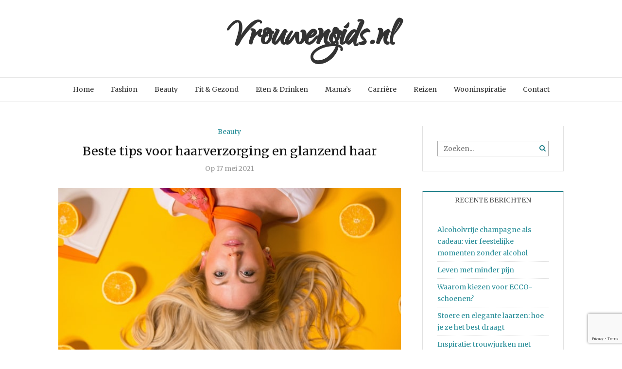

--- FILE ---
content_type: text/html; charset=UTF-8
request_url: https://www.vrouwengids.nl/beste-tips-voor-haarverzorging-en-glanzend-haar/
body_size: 8877
content:
<!DOCTYPE html>
<html lang="nl-NL" xmlns="http://www.w3.org/1999/xhtml">
<head>
<meta name="viewport" content="width=device-width, initial-scale=1" />
<meta http-equiv="Content-Type" content="text/html; charset=UTF-8" />
<link rel="profile" href="https://gmpg.org/xfn/11" />
<link rel="pingback" href="https://www.vrouwengids.nl/xmlrpc.php" />
<meta name='robots' content='index, follow, max-image-preview:large, max-snippet:-1, max-video-preview:-1' />

<!-- Google Tag Manager for WordPress by gtm4wp.com -->
<script data-cfasync="false" data-pagespeed-no-defer>
	var gtm4wp_datalayer_name = "dataLayer";
	var dataLayer = dataLayer || [];
</script>
<!-- End Google Tag Manager for WordPress by gtm4wp.com -->
	<!-- This site is optimized with the Yoast SEO plugin v26.7 - https://yoast.com/wordpress/plugins/seo/ -->
	<title>Beste tips voor haarverzorging en glanzend haar - Vrouwengids.nl</title>
	<link rel="canonical" href="https://www.vrouwengids.nl/beste-tips-voor-haarverzorging-en-glanzend-haar/" />
	<meta property="og:locale" content="nl_NL" />
	<meta property="og:type" content="article" />
	<meta property="og:title" content="Beste tips voor haarverzorging en glanzend haar - Vrouwengids.nl" />
	<meta property="og:description" content="Laten we eerlijk zijn, je haar heeft een eigen planning en doet dagelijks alles wat het zelf wil. Er zullen vast momenten geweest zijn dat&hellip;" />
	<meta property="og:url" content="https://www.vrouwengids.nl/beste-tips-voor-haarverzorging-en-glanzend-haar/" />
	<meta property="og:site_name" content="Vrouwengids.nl" />
	<meta property="article:published_time" content="2021-05-17T13:23:53+00:00" />
	<meta property="og:image" content="https://www.vrouwengids.nl/wp-content/uploads/2021/05/kyle-smith-4qYHqQqlwM4-unsplash.jpg" />
	<meta property="og:image:width" content="640" />
	<meta property="og:image:height" content="427" />
	<meta property="og:image:type" content="image/jpeg" />
	<meta name="author" content="Leonie Weijers" />
	<meta name="twitter:card" content="summary_large_image" />
	<meta name="twitter:label1" content="Geschreven door" />
	<meta name="twitter:data1" content="Leonie Weijers" />
	<meta name="twitter:label2" content="Geschatte leestijd" />
	<meta name="twitter:data2" content="2 minuten" />
	<script type="application/ld+json" class="yoast-schema-graph">{"@context":"https://schema.org","@graph":[{"@type":"Article","@id":"https://www.vrouwengids.nl/beste-tips-voor-haarverzorging-en-glanzend-haar/#article","isPartOf":{"@id":"https://www.vrouwengids.nl/beste-tips-voor-haarverzorging-en-glanzend-haar/"},"author":{"name":"Leonie Weijers","@id":"https://www.vrouwengids.nl/#/schema/person/6ddf714877990c56d93ef053fd575abe"},"headline":"Beste tips voor haarverzorging en glanzend haar","datePublished":"2021-05-17T13:23:53+00:00","mainEntityOfPage":{"@id":"https://www.vrouwengids.nl/beste-tips-voor-haarverzorging-en-glanzend-haar/"},"wordCount":325,"image":{"@id":"https://www.vrouwengids.nl/beste-tips-voor-haarverzorging-en-glanzend-haar/#primaryimage"},"thumbnailUrl":"https://www.vrouwengids.nl/wp-content/uploads/2021/05/kyle-smith-4qYHqQqlwM4-unsplash.jpg","articleSection":["Beauty"],"inLanguage":"nl-NL"},{"@type":"WebPage","@id":"https://www.vrouwengids.nl/beste-tips-voor-haarverzorging-en-glanzend-haar/","url":"https://www.vrouwengids.nl/beste-tips-voor-haarverzorging-en-glanzend-haar/","name":"Beste tips voor haarverzorging en glanzend haar - Vrouwengids.nl","isPartOf":{"@id":"https://www.vrouwengids.nl/#website"},"primaryImageOfPage":{"@id":"https://www.vrouwengids.nl/beste-tips-voor-haarverzorging-en-glanzend-haar/#primaryimage"},"image":{"@id":"https://www.vrouwengids.nl/beste-tips-voor-haarverzorging-en-glanzend-haar/#primaryimage"},"thumbnailUrl":"https://www.vrouwengids.nl/wp-content/uploads/2021/05/kyle-smith-4qYHqQqlwM4-unsplash.jpg","datePublished":"2021-05-17T13:23:53+00:00","author":{"@id":"https://www.vrouwengids.nl/#/schema/person/6ddf714877990c56d93ef053fd575abe"},"breadcrumb":{"@id":"https://www.vrouwengids.nl/beste-tips-voor-haarverzorging-en-glanzend-haar/#breadcrumb"},"inLanguage":"nl-NL","potentialAction":[{"@type":"ReadAction","target":["https://www.vrouwengids.nl/beste-tips-voor-haarverzorging-en-glanzend-haar/"]}]},{"@type":"ImageObject","inLanguage":"nl-NL","@id":"https://www.vrouwengids.nl/beste-tips-voor-haarverzorging-en-glanzend-haar/#primaryimage","url":"https://www.vrouwengids.nl/wp-content/uploads/2021/05/kyle-smith-4qYHqQqlwM4-unsplash.jpg","contentUrl":"https://www.vrouwengids.nl/wp-content/uploads/2021/05/kyle-smith-4qYHqQqlwM4-unsplash.jpg","width":640,"height":427},{"@type":"BreadcrumbList","@id":"https://www.vrouwengids.nl/beste-tips-voor-haarverzorging-en-glanzend-haar/#breadcrumb","itemListElement":[{"@type":"ListItem","position":1,"name":"Home","item":"https://www.vrouwengids.nl/"},{"@type":"ListItem","position":2,"name":"Beste tips voor haarverzorging en glanzend haar"}]},{"@type":"WebSite","@id":"https://www.vrouwengids.nl/#website","url":"https://www.vrouwengids.nl/","name":"Vrouwengids.nl","description":"De blog voor vrouwen in Nederland","potentialAction":[{"@type":"SearchAction","target":{"@type":"EntryPoint","urlTemplate":"https://www.vrouwengids.nl/?s={search_term_string}"},"query-input":{"@type":"PropertyValueSpecification","valueRequired":true,"valueName":"search_term_string"}}],"inLanguage":"nl-NL"},{"@type":"Person","@id":"https://www.vrouwengids.nl/#/schema/person/6ddf714877990c56d93ef053fd575abe","name":"Leonie Weijers","image":{"@type":"ImageObject","inLanguage":"nl-NL","@id":"https://www.vrouwengids.nl/#/schema/person/image/","url":"https://secure.gravatar.com/avatar/000d9a0d6176b3d40c4b843e74ad61a2c7d1ce1b7e26118b3e56a76f6bbbbd8c?s=96&d=mm&r=g","contentUrl":"https://secure.gravatar.com/avatar/000d9a0d6176b3d40c4b843e74ad61a2c7d1ce1b7e26118b3e56a76f6bbbbd8c?s=96&d=mm&r=g","caption":"Leonie Weijers"}}]}</script>
	<!-- / Yoast SEO plugin. -->


<link rel='dns-prefetch' href='//fonts.googleapis.com' />
<link rel="alternate" type="application/rss+xml" title="Vrouwengids.nl &raquo; feed" href="https://www.vrouwengids.nl/feed/" />
<link rel="alternate" type="application/rss+xml" title="Vrouwengids.nl &raquo; reacties feed" href="https://www.vrouwengids.nl/comments/feed/" />
<link rel="alternate" type="application/rss+xml" title="Vrouwengids.nl &raquo; Beste tips voor haarverzorging en glanzend haar reacties feed" href="https://www.vrouwengids.nl/beste-tips-voor-haarverzorging-en-glanzend-haar/feed/" />
<link rel="alternate" title="oEmbed (JSON)" type="application/json+oembed" href="https://www.vrouwengids.nl/wp-json/oembed/1.0/embed?url=https%3A%2F%2Fwww.vrouwengids.nl%2Fbeste-tips-voor-haarverzorging-en-glanzend-haar%2F" />
<link rel="alternate" title="oEmbed (XML)" type="text/xml+oembed" href="https://www.vrouwengids.nl/wp-json/oembed/1.0/embed?url=https%3A%2F%2Fwww.vrouwengids.nl%2Fbeste-tips-voor-haarverzorging-en-glanzend-haar%2F&#038;format=xml" />
<style id='wp-img-auto-sizes-contain-inline-css' type='text/css'>
img:is([sizes=auto i],[sizes^="auto," i]){contain-intrinsic-size:3000px 1500px}
/*# sourceURL=wp-img-auto-sizes-contain-inline-css */
</style>
<link rel='stylesheet' id='colorboxstyle-css' href='https://www.vrouwengids.nl/wp-content/plugins/link-library/colorbox/colorbox.css?ver=6.9' type='text/css' media='all' />
<style id='wp-emoji-styles-inline-css' type='text/css'>

	img.wp-smiley, img.emoji {
		display: inline !important;
		border: none !important;
		box-shadow: none !important;
		height: 1em !important;
		width: 1em !important;
		margin: 0 0.07em !important;
		vertical-align: -0.1em !important;
		background: none !important;
		padding: 0 !important;
	}
/*# sourceURL=wp-emoji-styles-inline-css */
</style>
<link rel='stylesheet' id='contact-form-7-css' href='https://www.vrouwengids.nl/wp-content/plugins/contact-form-7/includes/css/styles.css?ver=6.1.4' type='text/css' media='all' />
<link rel='stylesheet' id='thumbs_rating_styles-css' href='https://www.vrouwengids.nl/wp-content/plugins/link-library/upvote-downvote/css/style.css?ver=1.0.0' type='text/css' media='all' />
<link rel='stylesheet' id='parent-style-css' href='https://www.vrouwengids.nl/wp-content/themes/holland/style.css?ver=6.9' type='text/css' media='all' />
<link rel='stylesheet' id='holland-library-css' href='https://www.vrouwengids.nl/wp-content/themes/holland/css/library.css?ver=6.9' type='text/css' media='all' />
<link rel='stylesheet' id='holland-css-css' href='https://www.vrouwengids.nl/wp-content/themes/holland/style.css?ver=6.9' type='text/css' media='all' />
<style id='holland-css-inline-css' type='text/css'>

	.container-fluid {
   		 max-width: 1100px;
	}
	
/*# sourceURL=holland-css-inline-css */
</style>
<link rel='stylesheet' id='holland-responsive-css' href='https://www.vrouwengids.nl/wp-content/themes/holland/css/responsive.css?ver=6.9' type='text/css' media='all' />
<link rel='stylesheet' id='holland-merriweather-css' href='//fonts.googleapis.com/css?family=Merriweather&#038;ver=6.9' type='text/css' media='all' />
<link rel='stylesheet' id='holland-qwigley-css' href='//fonts.googleapis.com/css?family=Qwigley&#038;ver=6.9' type='text/css' media='all' />
<script type="text/javascript" src="https://www.vrouwengids.nl/wp-includes/js/jquery/jquery.min.js?ver=3.7.1" id="jquery-core-js"></script>
<script type="text/javascript" src="https://www.vrouwengids.nl/wp-includes/js/jquery/jquery-migrate.min.js?ver=3.4.1" id="jquery-migrate-js"></script>
<script type="text/javascript" src="https://www.vrouwengids.nl/wp-content/plugins/link-library/colorbox/jquery.colorbox-min.js?ver=1.3.9" id="colorbox-js"></script>
<script type="text/javascript" id="thumbs_rating_scripts-js-extra">
/* <![CDATA[ */
var thumbs_rating_ajax = {"ajax_url":"https://www.vrouwengids.nl/wp-admin/admin-ajax.php","nonce":"c3a53aced3"};
//# sourceURL=thumbs_rating_scripts-js-extra
/* ]]> */
</script>
<script type="text/javascript" src="https://www.vrouwengids.nl/wp-content/plugins/link-library/upvote-downvote/js/general.js?ver=4.0.1" id="thumbs_rating_scripts-js"></script>
<script type="text/javascript" id="holland-custom-js-js-extra">
/* <![CDATA[ */
var hollandVars = {"slider_options":{"auto":true,"speed":1000,"pause":5000,"controls":true}};
//# sourceURL=holland-custom-js-js-extra
/* ]]> */
</script>
<script type="text/javascript" src="https://www.vrouwengids.nl/wp-content/themes/holland/js/custom.js?ver=120938200" id="holland-custom-js-js"></script>
<link rel="https://api.w.org/" href="https://www.vrouwengids.nl/wp-json/" /><link rel="alternate" title="JSON" type="application/json" href="https://www.vrouwengids.nl/wp-json/wp/v2/posts/1009" /><link rel="EditURI" type="application/rsd+xml" title="RSD" href="https://www.vrouwengids.nl/xmlrpc.php?rsd" />
<meta name="generator" content="WordPress 6.9" />
<link rel='shortlink' href='https://www.vrouwengids.nl/?p=1009' />
<meta name="generator" content="Redux 4.5.10" />
<!-- Google Tag Manager for WordPress by gtm4wp.com -->
<!-- GTM Container placement set to footer -->
<script data-cfasync="false" data-pagespeed-no-defer type="text/javascript">
	var dataLayer_content = {"pagePostType":"post","pagePostType2":"single-post","pageCategory":["beauty"],"pagePostAuthor":"Leonie Weijers"};
	dataLayer.push( dataLayer_content );
</script>
<script data-cfasync="false" data-pagespeed-no-defer type="text/javascript">
(function(w,d,s,l,i){w[l]=w[l]||[];w[l].push({'gtm.start':
new Date().getTime(),event:'gtm.js'});var f=d.getElementsByTagName(s)[0],
j=d.createElement(s),dl=l!='dataLayer'?'&l='+l:'';j.async=true;j.src=
'//www.googletagmanager.com/gtm.js?id='+i+dl;f.parentNode.insertBefore(j,f);
})(window,document,'script','dataLayer','GTM-MMK4R66');
</script>
<!-- End Google Tag Manager for WordPress by gtm4wp.com --><link rel="icon" href="https://www.vrouwengids.nl/wp-content/uploads/2020/06/cropped-vrouwengids-32x32.png" sizes="32x32" />
<link rel="icon" href="https://www.vrouwengids.nl/wp-content/uploads/2020/06/cropped-vrouwengids-192x192.png" sizes="192x192" />
<link rel="apple-touch-icon" href="https://www.vrouwengids.nl/wp-content/uploads/2020/06/cropped-vrouwengids-180x180.png" />
<meta name="msapplication-TileImage" content="https://www.vrouwengids.nl/wp-content/uploads/2020/06/cropped-vrouwengids-270x270.png" />
<style id="holland-dynamic-css" title="dynamic-css" class="redux-options-output">.hl-logo{margin-top:30px;margin-bottom:30px;}.hl-logo .hl-tagline{margin-top:10px;}</style></head>
<body data-rsssl=1 class="wp-singular post-template-default single single-post postid-1009 single-format-standard wp-theme-holland wp-child-theme-holland-child" >
<div class="main">
<header class="hl-header">
    <div class="hl-logo-area">
    <div class="container-fluid">
      <div class="row">
        <div class="col-xs-12">
                   <div class="hl-logo">
                        <h2 class="hl-site-title"><a href="https://www.vrouwengids.nl/">
                            Vrouwengids.nl                            </a></h2>
                                  </div>
                               <div class="hl-mobile-icon">
            <div class="hl-menu-open"> <i class="fa fa-bars" aria-hidden="true"></i> </div>
          </div>
                  </div>
      </div>
    </div>
  </div>
    <div class="hl-main-menu">
    <div class="container-fluid">
      <div class="row">
        <div class="col-xs-12 hl-nav">
          <nav class="hl-nav"><ul id="menu-main" class="menu"><li id="menu-item-21" class="menu-item menu-item-type-custom menu-item-object-custom menu-item-21"><a href="https://vrouwengids.nl">Home</a></li>
<li id="menu-item-33" class="menu-item menu-item-type-taxonomy menu-item-object-category menu-item-33"><a href="https://www.vrouwengids.nl/category/fashion/">Fashion</a></li>
<li id="menu-item-34" class="menu-item menu-item-type-taxonomy menu-item-object-category current-post-ancestor current-menu-parent current-post-parent menu-item-34"><a href="https://www.vrouwengids.nl/category/beauty/">Beauty</a></li>
<li id="menu-item-32" class="menu-item menu-item-type-taxonomy menu-item-object-category menu-item-32"><a href="https://www.vrouwengids.nl/category/fit-en-gezond/">Fit &amp; Gezond</a></li>
<li id="menu-item-47" class="menu-item menu-item-type-taxonomy menu-item-object-category menu-item-47"><a href="https://www.vrouwengids.nl/category/eten-en-drinken/">Eten &amp; Drinken</a></li>
<li id="menu-item-35" class="menu-item menu-item-type-taxonomy menu-item-object-category menu-item-35"><a href="https://www.vrouwengids.nl/category/mama/">Mama&#8217;s</a></li>
<li id="menu-item-46" class="menu-item menu-item-type-taxonomy menu-item-object-category menu-item-46"><a href="https://www.vrouwengids.nl/category/carriere/">Carrière</a></li>
<li id="menu-item-48" class="menu-item menu-item-type-taxonomy menu-item-object-category menu-item-48"><a href="https://www.vrouwengids.nl/category/reizen/">Reizen</a></li>
<li id="menu-item-1654" class="menu-item menu-item-type-taxonomy menu-item-object-category menu-item-1654"><a href="https://www.vrouwengids.nl/category/wooninspiratie/">Wooninspiratie</a></li>
<li id="menu-item-20" class="menu-item menu-item-type-post_type menu-item-object-page menu-item-20"><a href="https://www.vrouwengids.nl/contact/">Contact</a></li>
</ul></nav>        </div>
      </div>
    </div>
  </div>
  <!--Main Menu End-->
      <div class="hl-mobile-menu">
    <div class="hl-mobile-container">
      <nav class="hl-mobile-nav"><ul id="menu-main-1" class="menu"><li class="menu-item menu-item-type-custom menu-item-object-custom menu-item-21"><a href="https://vrouwengids.nl">Home</a></li>
<li class="menu-item menu-item-type-taxonomy menu-item-object-category menu-item-33"><a href="https://www.vrouwengids.nl/category/fashion/">Fashion</a></li>
<li class="menu-item menu-item-type-taxonomy menu-item-object-category current-post-ancestor current-menu-parent current-post-parent menu-item-34"><a href="https://www.vrouwengids.nl/category/beauty/">Beauty</a></li>
<li class="menu-item menu-item-type-taxonomy menu-item-object-category menu-item-32"><a href="https://www.vrouwengids.nl/category/fit-en-gezond/">Fit &amp; Gezond</a></li>
<li class="menu-item menu-item-type-taxonomy menu-item-object-category menu-item-47"><a href="https://www.vrouwengids.nl/category/eten-en-drinken/">Eten &amp; Drinken</a></li>
<li class="menu-item menu-item-type-taxonomy menu-item-object-category menu-item-35"><a href="https://www.vrouwengids.nl/category/mama/">Mama&#8217;s</a></li>
<li class="menu-item menu-item-type-taxonomy menu-item-object-category menu-item-46"><a href="https://www.vrouwengids.nl/category/carriere/">Carrière</a></li>
<li class="menu-item menu-item-type-taxonomy menu-item-object-category menu-item-48"><a href="https://www.vrouwengids.nl/category/reizen/">Reizen</a></li>
<li class="menu-item menu-item-type-taxonomy menu-item-object-category menu-item-1654"><a href="https://www.vrouwengids.nl/category/wooninspiratie/">Wooninspiratie</a></li>
<li class="menu-item menu-item-type-post_type menu-item-object-page menu-item-20"><a href="https://www.vrouwengids.nl/contact/">Contact</a></li>
</ul></nav>      <div class="menu-close"> <i class="fa fa-times" aria-hidden="true"></i> </div>
    </div>
  </div>
  <!--Main Menu End-->
  </header>
<div class="hl-content hl-right">
  <div class="container-fluid">
    <div class="row">
      <div class="hl-main col-md-8">
        
<article class="hl-single">
  <div class="hl-single-content">
        <div class="hl-post-cat">
      <ul class="post-categories">
	<li><a href="https://www.vrouwengids.nl/category/beauty/" rel="category tag">Beauty</a></li></ul>    </div>
        <h1 class="hl-post-title">
      Beste tips voor haarverzorging en glanzend haar    </h1>
    <div class="post-meta">
      <ul class="meta-list">
                <li> <span class="date"><span class="by">
          Op           </span> 17 mei 2021 </span> </li>
                              </ul>
    </div>
        <div class="hl-post-media"> <a href="https://www.vrouwengids.nl/beste-tips-voor-haarverzorging-en-glanzend-haar/">
      <img width="640" height="427" src="https://www.vrouwengids.nl/wp-content/uploads/2021/05/kyle-smith-4qYHqQqlwM4-unsplash.jpg" class="attachment-holland-medium-thumb size-holland-medium-thumb wp-post-image" alt="" decoding="async" fetchpriority="high" srcset="https://www.vrouwengids.nl/wp-content/uploads/2021/05/kyle-smith-4qYHqQqlwM4-unsplash.jpg 640w, https://www.vrouwengids.nl/wp-content/uploads/2021/05/kyle-smith-4qYHqQqlwM4-unsplash-300x200.jpg 300w" sizes="(max-width: 640px) 100vw, 640px" />      </a> </div>
        <div class="hl-single-post">
      <p>Laten we eerlijk zijn, je haar heeft een eigen planning en doet dagelijks alles wat het zelf wil. Er zullen vast momenten geweest zijn dat je het gevoel hebt dat het helemaal uit de hand is gelopen. Maar er is een manier waarop je jouw haar kunt laten zien we de baas is en zo de controle terug kunt krijgen. Dit is door middel van een goede haarverzorgingsroutine. Laten we de eenvoudige tips en trucs eens bekijken!</p>
<h2>Droog je haar natuurlijk</h2>
<p>We weten het, föhnen maakt je haar net zo mooi als dat van je idool bij de Grammy’s. Maar overmatige hittestyling kan de hoofdhuid van je haar beschadigen. Denk hierbij dus niet alleen aan de stijltang, maar ook je geliefde föhn. Beperk het gebruik hiervan tot belangrijke evenementen. Drogen aan de lucht is de beste manier. Je kunt het natuurlijk ook drogen met een handdoek, maar kies dan voor een gemaakt van microvezel of bamboe. Deze kun je makkelijk online bestellen op <a href="https://www.handdoek.nl/" target="_blank" rel="noopener">handdoek.nl</a>. Slaap daarnaast nooit met nat haar en kam het ook niet wanneer het nat is.</p>
<h2>Olie je haar goed</h2>
<p>Pre-shampoo behandelingen zoals het gebruiken van oliën en masseren verbeteren de bloedcirculatie op de hoofdhuid, ontspannen je spieren, geven glans en voeden het haar. Het herstelt ook het vochtgehalte, maakt de haargroei mogelijk en herstelt gespleten haarpunten. Je kunt kiezen uit kokosolie, amandelolie, olijfolie, castorolie, arganolie en dergelijke. Gebruik geen minerale olie op je haar.</p>
<h2>Gebruik chemicaliënvrije shampoos</h2>
<p>Je hebt echt geen controle over alle omgevingsfactoren die je haar beschadigen, maar wat je wel kunt beheersen, is het soort shampoos dat je gebruikt. Hoe minder chemicaliën in jouw shampoo, hoe gezonder je haar wordt. Ga voor zachte shampoos die bij je haartype passen en vermijd sulfaten en parabenen. Deze kunnen na verloop van tijd huidirritatie veroorzaken en het risico op hormonale verstoringen vergroten. Dat wil je natuurlijk vermijden!</p>
    </div>
  </div>
    <div class="hl-post-tags">
      </div>
    <div class="hl-link-pages">
      </div>
      <div class="hl-related">
        <h4 class="hl-second-title"><span>
      You May Also Like      </span></h4>
        <div class="hl-related-grid">
            <div class="hl-post-media"> <a href="https://www.vrouwengids.nl/waar-moet-je-op-letten-bij-het-verven-van-je-huis/" title="Waar moet je op letten bij het verven van je huis?">
        <img width="400" height="270" src="https://www.vrouwengids.nl/wp-content/uploads/2020/04/person-holding-paint-roller-on-wall-1669754-400x270.jpg" class="attachment-holland-grid-thumb size-holland-grid-thumb wp-post-image" alt="" decoding="async" />        </a> </div>
            <h3><a href="https://www.vrouwengids.nl/waar-moet-je-op-letten-bij-het-verven-van-je-huis/">
        Waar moet je op letten bij het verven van je huis?        </a></h3>
      <span class="hl-post-date">9 april 2020</span> </div>
        <div class="hl-related-grid">
            <div class="hl-post-media"> <a href="https://www.vrouwengids.nl/trouwjurken/" title="Trouwjurken">
        <img width="400" height="270" src="https://www.vrouwengids.nl/wp-content/uploads/2022/09/blog-afbeelding-202209161281-400x270.png" class="attachment-holland-grid-thumb size-holland-grid-thumb wp-post-image" alt="" decoding="async" />        </a> </div>
            <h3><a href="https://www.vrouwengids.nl/trouwjurken/">
        <h1>Trouwjurken</h1>        </a></h3>
      <span class="hl-post-date">23 september 2022</span> </div>
        <div class="hl-related-grid">
            <div class="hl-post-media"> <a href="https://www.vrouwengids.nl/een-make-up-workshop-met-vriendinnen/" title="Een make up workshop met vriendinnen">
        <img width="400" height="270" src="https://www.vrouwengids.nl/wp-content/uploads/2020/01/make-up-brush-set-1830447-400x270.jpg" class="attachment-holland-grid-thumb size-holland-grid-thumb wp-post-image" alt="" decoding="async" loading="lazy" />        </a> </div>
            <h3><a href="https://www.vrouwengids.nl/een-make-up-workshop-met-vriendinnen/">
        Een make up workshop met vriendinnen        </a></h3>
      <span class="hl-post-date">15 januari 2026</span> </div>
        <div class="clearfix"></div>
  </div>
        </article>

<div class="holland-pagination">
    <div class="clearfix"></div>
</div>
      </div>
            <div class="hl-side-bar col-sm-4">
        <aside id="sidebar">
    		<div id="search-2" class="widget widget_search"><form method="get" class="search-form" action="https://www.vrouwengids.nl/">
  <input type="text" placeholder="Zoeken..." name="s" class="s" value=""/>
  <button type="submit" class="search-submit"><i class="fa fa-search" aria-hidden="true"></i></button>
</form>
</div>
		<div id="recent-posts-2" class="widget widget_recent_entries">
		<h4 class="widget-title">Recente berichten</h4>
		<ul>
											<li>
					<a href="https://www.vrouwengids.nl/alcoholvrije-champagne-als-cadeau-vier-feestelijke-momenten-zonder-alcohol/">Alcoholvrije champagne als cadeau: vier feestelijke momenten zonder alcohol</a>
									</li>
											<li>
					<a href="https://www.vrouwengids.nl/leven-met-minder-pijn/">Leven met minder pijn</a>
									</li>
											<li>
					<a href="https://www.vrouwengids.nl/waarom-kiezen-voor-ecco-schoenen/">Waarom kiezen voor ECCO-schoenen?</a>
									</li>
											<li>
					<a href="https://www.vrouwengids.nl/stoere-en-elegante-laarzen-hoe-je-ze-het-best-draagt/">Stoere en elegante laarzen: hoe je ze het best draagt</a>
									</li>
											<li>
					<a href="https://www.vrouwengids.nl/inspiratie-trouwjurken-met-mouwen-strapless-of-off-shoulder/">Inspiratie: trouwjurken met mouwen, strapless of off-shoulder</a>
									</li>
					</ul>

		</div>	</aside><!--sidebar-->      </div>
          </div>
  </div>
</div>
<footer class="hl-footer">
    <div class="hl-footer-widgets">
    <div class="container-fluid">
      <div class="row">
                <div class="col-sm-4 holland-footer-widget">
          <div id="text-3" class="widget widget_text"><h4 class="widget-title">Over vrouwengids.nl<hr /></h4>			<div class="textwidget"><p>Wij zijn de blog waar je onderwerpen en tips vindt.</p>
<p>Voor en door vrouwen.</p>
</div>
		</div>        </div>
        <div class="col-sm-4 holland-footer-widget">
          <div id="categories-4" class="widget widget_categories"><h4 class="widget-title">Categorieën<hr /></h4>
			<ul>
					<li class="cat-item cat-item-8"><a href="https://www.vrouwengids.nl/category/beauty/">Beauty</a>
</li>
	<li class="cat-item cat-item-10"><a href="https://www.vrouwengids.nl/category/carriere/">Carrière</a>
</li>
	<li class="cat-item cat-item-11"><a href="https://www.vrouwengids.nl/category/eten-en-drinken/">Eten &amp; Drinken</a>
</li>
	<li class="cat-item cat-item-3"><a href="https://www.vrouwengids.nl/category/fashion/">Fashion</a>
</li>
	<li class="cat-item cat-item-6"><a href="https://www.vrouwengids.nl/category/fit-en-gezond/">Fit &amp; Gezond</a>
</li>
	<li class="cat-item cat-item-1"><a href="https://www.vrouwengids.nl/category/geen-categorie/">Geen categorie</a>
</li>
	<li class="cat-item cat-item-29"><a href="https://www.vrouwengids.nl/category/inspiratie/">Inspiratie</a>
</li>
	<li class="cat-item cat-item-4"><a href="https://www.vrouwengids.nl/category/mama/">Mama&#039;s</a>
</li>
	<li class="cat-item cat-item-12"><a href="https://www.vrouwengids.nl/category/reizen/">Reizen</a>
</li>
	<li class="cat-item cat-item-26"><a href="https://www.vrouwengids.nl/category/tuin/">Tuin</a>
</li>
	<li class="cat-item cat-item-28"><a href="https://www.vrouwengids.nl/category/wooninspiratie/">Wooninspiratie</a>
</li>
			</ul>

			</div>        </div>
        <div class="col-sm-4 holland-footer-widget">
          
		<div id="recent-posts-4" class="widget widget_recent_entries">
		<h4 class="widget-title">Recente berichten<hr /></h4>
		<ul>
											<li>
					<a href="https://www.vrouwengids.nl/alcoholvrije-champagne-als-cadeau-vier-feestelijke-momenten-zonder-alcohol/">Alcoholvrije champagne als cadeau: vier feestelijke momenten zonder alcohol</a>
									</li>
											<li>
					<a href="https://www.vrouwengids.nl/leven-met-minder-pijn/">Leven met minder pijn</a>
									</li>
											<li>
					<a href="https://www.vrouwengids.nl/waarom-kiezen-voor-ecco-schoenen/">Waarom kiezen voor ECCO-schoenen?</a>
									</li>
											<li>
					<a href="https://www.vrouwengids.nl/stoere-en-elegante-laarzen-hoe-je-ze-het-best-draagt/">Stoere en elegante laarzen: hoe je ze het best draagt</a>
									</li>
											<li>
					<a href="https://www.vrouwengids.nl/inspiratie-trouwjurken-met-mouwen-strapless-of-off-shoulder/">Inspiratie: trouwjurken met mouwen, strapless of off-shoulder</a>
									</li>
					</ul>

		</div><div id="nav_menu-2" class="widget widget_nav_menu"><div class="menu-footer-container"><ul id="menu-footer" class="menu"><li id="menu-item-807" class="menu-item menu-item-type-post_type menu-item-object-page menu-item-807"><a href="https://www.vrouwengids.nl/interessante-links/">Interessante links</a></li>
</ul></div></div>        </div>
              </div>
    </div>
  </div>
      <div class="hl-socket">
    <div class="container-fluid">
      <div class="row">
        <div class="hl-copyright-text"> <p>Copyright 2019 | Alle rechten voorbehouden</p> </div>
      </div>
    </div>
  </div>
  </footer>
</div>
<script type="speculationrules">
{"prefetch":[{"source":"document","where":{"and":[{"href_matches":"/*"},{"not":{"href_matches":["/wp-*.php","/wp-admin/*","/wp-content/uploads/*","/wp-content/*","/wp-content/plugins/*","/wp-content/themes/holland-child/*","/wp-content/themes/holland/*","/*\\?(.+)"]}},{"not":{"selector_matches":"a[rel~=\"nofollow\"]"}},{"not":{"selector_matches":".no-prefetch, .no-prefetch a"}}]},"eagerness":"conservative"}]}
</script>

<!-- GTM Container placement set to footer -->
<!-- Google Tag Manager (noscript) -->
				<noscript><iframe src="https://www.googletagmanager.com/ns.html?id=GTM-MMK4R66" height="0" width="0" style="display:none;visibility:hidden" aria-hidden="true"></iframe></noscript>
<!-- End Google Tag Manager (noscript) --><script type="text/javascript" src="https://www.vrouwengids.nl/wp-includes/js/dist/hooks.min.js?ver=dd5603f07f9220ed27f1" id="wp-hooks-js"></script>
<script type="text/javascript" src="https://www.vrouwengids.nl/wp-includes/js/dist/i18n.min.js?ver=c26c3dc7bed366793375" id="wp-i18n-js"></script>
<script type="text/javascript" id="wp-i18n-js-after">
/* <![CDATA[ */
wp.i18n.setLocaleData( { 'text direction\u0004ltr': [ 'ltr' ] } );
//# sourceURL=wp-i18n-js-after
/* ]]> */
</script>
<script type="text/javascript" src="https://www.vrouwengids.nl/wp-content/plugins/contact-form-7/includes/swv/js/index.js?ver=6.1.4" id="swv-js"></script>
<script type="text/javascript" id="contact-form-7-js-translations">
/* <![CDATA[ */
( function( domain, translations ) {
	var localeData = translations.locale_data[ domain ] || translations.locale_data.messages;
	localeData[""].domain = domain;
	wp.i18n.setLocaleData( localeData, domain );
} )( "contact-form-7", {"translation-revision-date":"2025-11-30 09:13:36+0000","generator":"GlotPress\/4.0.3","domain":"messages","locale_data":{"messages":{"":{"domain":"messages","plural-forms":"nplurals=2; plural=n != 1;","lang":"nl"},"This contact form is placed in the wrong place.":["Dit contactformulier staat op de verkeerde plek."],"Error:":["Fout:"]}},"comment":{"reference":"includes\/js\/index.js"}} );
//# sourceURL=contact-form-7-js-translations
/* ]]> */
</script>
<script type="text/javascript" id="contact-form-7-js-before">
/* <![CDATA[ */
var wpcf7 = {
    "api": {
        "root": "https:\/\/www.vrouwengids.nl\/wp-json\/",
        "namespace": "contact-form-7\/v1"
    }
};
//# sourceURL=contact-form-7-js-before
/* ]]> */
</script>
<script type="text/javascript" src="https://www.vrouwengids.nl/wp-content/plugins/contact-form-7/includes/js/index.js?ver=6.1.4" id="contact-form-7-js"></script>
<script type="text/javascript" src="https://www.vrouwengids.nl/wp-content/themes/holland/js/bootstrap.js?ver=3.3.7" id="bootstrap-js"></script>
<script type="text/javascript" src="https://www.vrouwengids.nl/wp-content/themes/holland/js/owl.carousel.js?ver=2.2.1" id="jquery-owl-carousal-js"></script>
<script type="text/javascript" src="https://www.vrouwengids.nl/wp-includes/js/comment-reply.min.js?ver=6.9" id="comment-reply-js" async="async" data-wp-strategy="async" fetchpriority="low"></script>
<script type="text/javascript" src="https://www.google.com/recaptcha/api.js?render=6LextXgkAAAAAGuKJ4W8pZzbLvjafQUqy73dPmGA&amp;ver=3.0" id="google-recaptcha-js"></script>
<script type="text/javascript" src="https://www.vrouwengids.nl/wp-includes/js/dist/vendor/wp-polyfill.min.js?ver=3.15.0" id="wp-polyfill-js"></script>
<script type="text/javascript" id="wpcf7-recaptcha-js-before">
/* <![CDATA[ */
var wpcf7_recaptcha = {
    "sitekey": "6LextXgkAAAAAGuKJ4W8pZzbLvjafQUqy73dPmGA",
    "actions": {
        "homepage": "homepage",
        "contactform": "contactform"
    }
};
//# sourceURL=wpcf7-recaptcha-js-before
/* ]]> */
</script>
<script type="text/javascript" src="https://www.vrouwengids.nl/wp-content/plugins/contact-form-7/modules/recaptcha/index.js?ver=6.1.4" id="wpcf7-recaptcha-js"></script>
<script id="wp-emoji-settings" type="application/json">
{"baseUrl":"https://s.w.org/images/core/emoji/17.0.2/72x72/","ext":".png","svgUrl":"https://s.w.org/images/core/emoji/17.0.2/svg/","svgExt":".svg","source":{"concatemoji":"https://www.vrouwengids.nl/wp-includes/js/wp-emoji-release.min.js?ver=6.9"}}
</script>
<script type="module">
/* <![CDATA[ */
/*! This file is auto-generated */
const a=JSON.parse(document.getElementById("wp-emoji-settings").textContent),o=(window._wpemojiSettings=a,"wpEmojiSettingsSupports"),s=["flag","emoji"];function i(e){try{var t={supportTests:e,timestamp:(new Date).valueOf()};sessionStorage.setItem(o,JSON.stringify(t))}catch(e){}}function c(e,t,n){e.clearRect(0,0,e.canvas.width,e.canvas.height),e.fillText(t,0,0);t=new Uint32Array(e.getImageData(0,0,e.canvas.width,e.canvas.height).data);e.clearRect(0,0,e.canvas.width,e.canvas.height),e.fillText(n,0,0);const a=new Uint32Array(e.getImageData(0,0,e.canvas.width,e.canvas.height).data);return t.every((e,t)=>e===a[t])}function p(e,t){e.clearRect(0,0,e.canvas.width,e.canvas.height),e.fillText(t,0,0);var n=e.getImageData(16,16,1,1);for(let e=0;e<n.data.length;e++)if(0!==n.data[e])return!1;return!0}function u(e,t,n,a){switch(t){case"flag":return n(e,"\ud83c\udff3\ufe0f\u200d\u26a7\ufe0f","\ud83c\udff3\ufe0f\u200b\u26a7\ufe0f")?!1:!n(e,"\ud83c\udde8\ud83c\uddf6","\ud83c\udde8\u200b\ud83c\uddf6")&&!n(e,"\ud83c\udff4\udb40\udc67\udb40\udc62\udb40\udc65\udb40\udc6e\udb40\udc67\udb40\udc7f","\ud83c\udff4\u200b\udb40\udc67\u200b\udb40\udc62\u200b\udb40\udc65\u200b\udb40\udc6e\u200b\udb40\udc67\u200b\udb40\udc7f");case"emoji":return!a(e,"\ud83e\u1fac8")}return!1}function f(e,t,n,a){let r;const o=(r="undefined"!=typeof WorkerGlobalScope&&self instanceof WorkerGlobalScope?new OffscreenCanvas(300,150):document.createElement("canvas")).getContext("2d",{willReadFrequently:!0}),s=(o.textBaseline="top",o.font="600 32px Arial",{});return e.forEach(e=>{s[e]=t(o,e,n,a)}),s}function r(e){var t=document.createElement("script");t.src=e,t.defer=!0,document.head.appendChild(t)}a.supports={everything:!0,everythingExceptFlag:!0},new Promise(t=>{let n=function(){try{var e=JSON.parse(sessionStorage.getItem(o));if("object"==typeof e&&"number"==typeof e.timestamp&&(new Date).valueOf()<e.timestamp+604800&&"object"==typeof e.supportTests)return e.supportTests}catch(e){}return null}();if(!n){if("undefined"!=typeof Worker&&"undefined"!=typeof OffscreenCanvas&&"undefined"!=typeof URL&&URL.createObjectURL&&"undefined"!=typeof Blob)try{var e="postMessage("+f.toString()+"("+[JSON.stringify(s),u.toString(),c.toString(),p.toString()].join(",")+"));",a=new Blob([e],{type:"text/javascript"});const r=new Worker(URL.createObjectURL(a),{name:"wpTestEmojiSupports"});return void(r.onmessage=e=>{i(n=e.data),r.terminate(),t(n)})}catch(e){}i(n=f(s,u,c,p))}t(n)}).then(e=>{for(const n in e)a.supports[n]=e[n],a.supports.everything=a.supports.everything&&a.supports[n],"flag"!==n&&(a.supports.everythingExceptFlag=a.supports.everythingExceptFlag&&a.supports[n]);var t;a.supports.everythingExceptFlag=a.supports.everythingExceptFlag&&!a.supports.flag,a.supports.everything||((t=a.source||{}).concatemoji?r(t.concatemoji):t.wpemoji&&t.twemoji&&(r(t.twemoji),r(t.wpemoji)))});
//# sourceURL=https://www.vrouwengids.nl/wp-includes/js/wp-emoji-loader.min.js
/* ]]> */
</script>
</body></html>

--- FILE ---
content_type: text/html; charset=utf-8
request_url: https://www.google.com/recaptcha/api2/anchor?ar=1&k=6LextXgkAAAAAGuKJ4W8pZzbLvjafQUqy73dPmGA&co=aHR0cHM6Ly93d3cudnJvdXdlbmdpZHMubmw6NDQz&hl=en&v=9TiwnJFHeuIw_s0wSd3fiKfN&size=invisible&anchor-ms=20000&execute-ms=30000&cb=1buo3bgpy7r4
body_size: 48216
content:
<!DOCTYPE HTML><html dir="ltr" lang="en"><head><meta http-equiv="Content-Type" content="text/html; charset=UTF-8">
<meta http-equiv="X-UA-Compatible" content="IE=edge">
<title>reCAPTCHA</title>
<style type="text/css">
/* cyrillic-ext */
@font-face {
  font-family: 'Roboto';
  font-style: normal;
  font-weight: 400;
  font-stretch: 100%;
  src: url(//fonts.gstatic.com/s/roboto/v48/KFO7CnqEu92Fr1ME7kSn66aGLdTylUAMa3GUBHMdazTgWw.woff2) format('woff2');
  unicode-range: U+0460-052F, U+1C80-1C8A, U+20B4, U+2DE0-2DFF, U+A640-A69F, U+FE2E-FE2F;
}
/* cyrillic */
@font-face {
  font-family: 'Roboto';
  font-style: normal;
  font-weight: 400;
  font-stretch: 100%;
  src: url(//fonts.gstatic.com/s/roboto/v48/KFO7CnqEu92Fr1ME7kSn66aGLdTylUAMa3iUBHMdazTgWw.woff2) format('woff2');
  unicode-range: U+0301, U+0400-045F, U+0490-0491, U+04B0-04B1, U+2116;
}
/* greek-ext */
@font-face {
  font-family: 'Roboto';
  font-style: normal;
  font-weight: 400;
  font-stretch: 100%;
  src: url(//fonts.gstatic.com/s/roboto/v48/KFO7CnqEu92Fr1ME7kSn66aGLdTylUAMa3CUBHMdazTgWw.woff2) format('woff2');
  unicode-range: U+1F00-1FFF;
}
/* greek */
@font-face {
  font-family: 'Roboto';
  font-style: normal;
  font-weight: 400;
  font-stretch: 100%;
  src: url(//fonts.gstatic.com/s/roboto/v48/KFO7CnqEu92Fr1ME7kSn66aGLdTylUAMa3-UBHMdazTgWw.woff2) format('woff2');
  unicode-range: U+0370-0377, U+037A-037F, U+0384-038A, U+038C, U+038E-03A1, U+03A3-03FF;
}
/* math */
@font-face {
  font-family: 'Roboto';
  font-style: normal;
  font-weight: 400;
  font-stretch: 100%;
  src: url(//fonts.gstatic.com/s/roboto/v48/KFO7CnqEu92Fr1ME7kSn66aGLdTylUAMawCUBHMdazTgWw.woff2) format('woff2');
  unicode-range: U+0302-0303, U+0305, U+0307-0308, U+0310, U+0312, U+0315, U+031A, U+0326-0327, U+032C, U+032F-0330, U+0332-0333, U+0338, U+033A, U+0346, U+034D, U+0391-03A1, U+03A3-03A9, U+03B1-03C9, U+03D1, U+03D5-03D6, U+03F0-03F1, U+03F4-03F5, U+2016-2017, U+2034-2038, U+203C, U+2040, U+2043, U+2047, U+2050, U+2057, U+205F, U+2070-2071, U+2074-208E, U+2090-209C, U+20D0-20DC, U+20E1, U+20E5-20EF, U+2100-2112, U+2114-2115, U+2117-2121, U+2123-214F, U+2190, U+2192, U+2194-21AE, U+21B0-21E5, U+21F1-21F2, U+21F4-2211, U+2213-2214, U+2216-22FF, U+2308-230B, U+2310, U+2319, U+231C-2321, U+2336-237A, U+237C, U+2395, U+239B-23B7, U+23D0, U+23DC-23E1, U+2474-2475, U+25AF, U+25B3, U+25B7, U+25BD, U+25C1, U+25CA, U+25CC, U+25FB, U+266D-266F, U+27C0-27FF, U+2900-2AFF, U+2B0E-2B11, U+2B30-2B4C, U+2BFE, U+3030, U+FF5B, U+FF5D, U+1D400-1D7FF, U+1EE00-1EEFF;
}
/* symbols */
@font-face {
  font-family: 'Roboto';
  font-style: normal;
  font-weight: 400;
  font-stretch: 100%;
  src: url(//fonts.gstatic.com/s/roboto/v48/KFO7CnqEu92Fr1ME7kSn66aGLdTylUAMaxKUBHMdazTgWw.woff2) format('woff2');
  unicode-range: U+0001-000C, U+000E-001F, U+007F-009F, U+20DD-20E0, U+20E2-20E4, U+2150-218F, U+2190, U+2192, U+2194-2199, U+21AF, U+21E6-21F0, U+21F3, U+2218-2219, U+2299, U+22C4-22C6, U+2300-243F, U+2440-244A, U+2460-24FF, U+25A0-27BF, U+2800-28FF, U+2921-2922, U+2981, U+29BF, U+29EB, U+2B00-2BFF, U+4DC0-4DFF, U+FFF9-FFFB, U+10140-1018E, U+10190-1019C, U+101A0, U+101D0-101FD, U+102E0-102FB, U+10E60-10E7E, U+1D2C0-1D2D3, U+1D2E0-1D37F, U+1F000-1F0FF, U+1F100-1F1AD, U+1F1E6-1F1FF, U+1F30D-1F30F, U+1F315, U+1F31C, U+1F31E, U+1F320-1F32C, U+1F336, U+1F378, U+1F37D, U+1F382, U+1F393-1F39F, U+1F3A7-1F3A8, U+1F3AC-1F3AF, U+1F3C2, U+1F3C4-1F3C6, U+1F3CA-1F3CE, U+1F3D4-1F3E0, U+1F3ED, U+1F3F1-1F3F3, U+1F3F5-1F3F7, U+1F408, U+1F415, U+1F41F, U+1F426, U+1F43F, U+1F441-1F442, U+1F444, U+1F446-1F449, U+1F44C-1F44E, U+1F453, U+1F46A, U+1F47D, U+1F4A3, U+1F4B0, U+1F4B3, U+1F4B9, U+1F4BB, U+1F4BF, U+1F4C8-1F4CB, U+1F4D6, U+1F4DA, U+1F4DF, U+1F4E3-1F4E6, U+1F4EA-1F4ED, U+1F4F7, U+1F4F9-1F4FB, U+1F4FD-1F4FE, U+1F503, U+1F507-1F50B, U+1F50D, U+1F512-1F513, U+1F53E-1F54A, U+1F54F-1F5FA, U+1F610, U+1F650-1F67F, U+1F687, U+1F68D, U+1F691, U+1F694, U+1F698, U+1F6AD, U+1F6B2, U+1F6B9-1F6BA, U+1F6BC, U+1F6C6-1F6CF, U+1F6D3-1F6D7, U+1F6E0-1F6EA, U+1F6F0-1F6F3, U+1F6F7-1F6FC, U+1F700-1F7FF, U+1F800-1F80B, U+1F810-1F847, U+1F850-1F859, U+1F860-1F887, U+1F890-1F8AD, U+1F8B0-1F8BB, U+1F8C0-1F8C1, U+1F900-1F90B, U+1F93B, U+1F946, U+1F984, U+1F996, U+1F9E9, U+1FA00-1FA6F, U+1FA70-1FA7C, U+1FA80-1FA89, U+1FA8F-1FAC6, U+1FACE-1FADC, U+1FADF-1FAE9, U+1FAF0-1FAF8, U+1FB00-1FBFF;
}
/* vietnamese */
@font-face {
  font-family: 'Roboto';
  font-style: normal;
  font-weight: 400;
  font-stretch: 100%;
  src: url(//fonts.gstatic.com/s/roboto/v48/KFO7CnqEu92Fr1ME7kSn66aGLdTylUAMa3OUBHMdazTgWw.woff2) format('woff2');
  unicode-range: U+0102-0103, U+0110-0111, U+0128-0129, U+0168-0169, U+01A0-01A1, U+01AF-01B0, U+0300-0301, U+0303-0304, U+0308-0309, U+0323, U+0329, U+1EA0-1EF9, U+20AB;
}
/* latin-ext */
@font-face {
  font-family: 'Roboto';
  font-style: normal;
  font-weight: 400;
  font-stretch: 100%;
  src: url(//fonts.gstatic.com/s/roboto/v48/KFO7CnqEu92Fr1ME7kSn66aGLdTylUAMa3KUBHMdazTgWw.woff2) format('woff2');
  unicode-range: U+0100-02BA, U+02BD-02C5, U+02C7-02CC, U+02CE-02D7, U+02DD-02FF, U+0304, U+0308, U+0329, U+1D00-1DBF, U+1E00-1E9F, U+1EF2-1EFF, U+2020, U+20A0-20AB, U+20AD-20C0, U+2113, U+2C60-2C7F, U+A720-A7FF;
}
/* latin */
@font-face {
  font-family: 'Roboto';
  font-style: normal;
  font-weight: 400;
  font-stretch: 100%;
  src: url(//fonts.gstatic.com/s/roboto/v48/KFO7CnqEu92Fr1ME7kSn66aGLdTylUAMa3yUBHMdazQ.woff2) format('woff2');
  unicode-range: U+0000-00FF, U+0131, U+0152-0153, U+02BB-02BC, U+02C6, U+02DA, U+02DC, U+0304, U+0308, U+0329, U+2000-206F, U+20AC, U+2122, U+2191, U+2193, U+2212, U+2215, U+FEFF, U+FFFD;
}
/* cyrillic-ext */
@font-face {
  font-family: 'Roboto';
  font-style: normal;
  font-weight: 500;
  font-stretch: 100%;
  src: url(//fonts.gstatic.com/s/roboto/v48/KFO7CnqEu92Fr1ME7kSn66aGLdTylUAMa3GUBHMdazTgWw.woff2) format('woff2');
  unicode-range: U+0460-052F, U+1C80-1C8A, U+20B4, U+2DE0-2DFF, U+A640-A69F, U+FE2E-FE2F;
}
/* cyrillic */
@font-face {
  font-family: 'Roboto';
  font-style: normal;
  font-weight: 500;
  font-stretch: 100%;
  src: url(//fonts.gstatic.com/s/roboto/v48/KFO7CnqEu92Fr1ME7kSn66aGLdTylUAMa3iUBHMdazTgWw.woff2) format('woff2');
  unicode-range: U+0301, U+0400-045F, U+0490-0491, U+04B0-04B1, U+2116;
}
/* greek-ext */
@font-face {
  font-family: 'Roboto';
  font-style: normal;
  font-weight: 500;
  font-stretch: 100%;
  src: url(//fonts.gstatic.com/s/roboto/v48/KFO7CnqEu92Fr1ME7kSn66aGLdTylUAMa3CUBHMdazTgWw.woff2) format('woff2');
  unicode-range: U+1F00-1FFF;
}
/* greek */
@font-face {
  font-family: 'Roboto';
  font-style: normal;
  font-weight: 500;
  font-stretch: 100%;
  src: url(//fonts.gstatic.com/s/roboto/v48/KFO7CnqEu92Fr1ME7kSn66aGLdTylUAMa3-UBHMdazTgWw.woff2) format('woff2');
  unicode-range: U+0370-0377, U+037A-037F, U+0384-038A, U+038C, U+038E-03A1, U+03A3-03FF;
}
/* math */
@font-face {
  font-family: 'Roboto';
  font-style: normal;
  font-weight: 500;
  font-stretch: 100%;
  src: url(//fonts.gstatic.com/s/roboto/v48/KFO7CnqEu92Fr1ME7kSn66aGLdTylUAMawCUBHMdazTgWw.woff2) format('woff2');
  unicode-range: U+0302-0303, U+0305, U+0307-0308, U+0310, U+0312, U+0315, U+031A, U+0326-0327, U+032C, U+032F-0330, U+0332-0333, U+0338, U+033A, U+0346, U+034D, U+0391-03A1, U+03A3-03A9, U+03B1-03C9, U+03D1, U+03D5-03D6, U+03F0-03F1, U+03F4-03F5, U+2016-2017, U+2034-2038, U+203C, U+2040, U+2043, U+2047, U+2050, U+2057, U+205F, U+2070-2071, U+2074-208E, U+2090-209C, U+20D0-20DC, U+20E1, U+20E5-20EF, U+2100-2112, U+2114-2115, U+2117-2121, U+2123-214F, U+2190, U+2192, U+2194-21AE, U+21B0-21E5, U+21F1-21F2, U+21F4-2211, U+2213-2214, U+2216-22FF, U+2308-230B, U+2310, U+2319, U+231C-2321, U+2336-237A, U+237C, U+2395, U+239B-23B7, U+23D0, U+23DC-23E1, U+2474-2475, U+25AF, U+25B3, U+25B7, U+25BD, U+25C1, U+25CA, U+25CC, U+25FB, U+266D-266F, U+27C0-27FF, U+2900-2AFF, U+2B0E-2B11, U+2B30-2B4C, U+2BFE, U+3030, U+FF5B, U+FF5D, U+1D400-1D7FF, U+1EE00-1EEFF;
}
/* symbols */
@font-face {
  font-family: 'Roboto';
  font-style: normal;
  font-weight: 500;
  font-stretch: 100%;
  src: url(//fonts.gstatic.com/s/roboto/v48/KFO7CnqEu92Fr1ME7kSn66aGLdTylUAMaxKUBHMdazTgWw.woff2) format('woff2');
  unicode-range: U+0001-000C, U+000E-001F, U+007F-009F, U+20DD-20E0, U+20E2-20E4, U+2150-218F, U+2190, U+2192, U+2194-2199, U+21AF, U+21E6-21F0, U+21F3, U+2218-2219, U+2299, U+22C4-22C6, U+2300-243F, U+2440-244A, U+2460-24FF, U+25A0-27BF, U+2800-28FF, U+2921-2922, U+2981, U+29BF, U+29EB, U+2B00-2BFF, U+4DC0-4DFF, U+FFF9-FFFB, U+10140-1018E, U+10190-1019C, U+101A0, U+101D0-101FD, U+102E0-102FB, U+10E60-10E7E, U+1D2C0-1D2D3, U+1D2E0-1D37F, U+1F000-1F0FF, U+1F100-1F1AD, U+1F1E6-1F1FF, U+1F30D-1F30F, U+1F315, U+1F31C, U+1F31E, U+1F320-1F32C, U+1F336, U+1F378, U+1F37D, U+1F382, U+1F393-1F39F, U+1F3A7-1F3A8, U+1F3AC-1F3AF, U+1F3C2, U+1F3C4-1F3C6, U+1F3CA-1F3CE, U+1F3D4-1F3E0, U+1F3ED, U+1F3F1-1F3F3, U+1F3F5-1F3F7, U+1F408, U+1F415, U+1F41F, U+1F426, U+1F43F, U+1F441-1F442, U+1F444, U+1F446-1F449, U+1F44C-1F44E, U+1F453, U+1F46A, U+1F47D, U+1F4A3, U+1F4B0, U+1F4B3, U+1F4B9, U+1F4BB, U+1F4BF, U+1F4C8-1F4CB, U+1F4D6, U+1F4DA, U+1F4DF, U+1F4E3-1F4E6, U+1F4EA-1F4ED, U+1F4F7, U+1F4F9-1F4FB, U+1F4FD-1F4FE, U+1F503, U+1F507-1F50B, U+1F50D, U+1F512-1F513, U+1F53E-1F54A, U+1F54F-1F5FA, U+1F610, U+1F650-1F67F, U+1F687, U+1F68D, U+1F691, U+1F694, U+1F698, U+1F6AD, U+1F6B2, U+1F6B9-1F6BA, U+1F6BC, U+1F6C6-1F6CF, U+1F6D3-1F6D7, U+1F6E0-1F6EA, U+1F6F0-1F6F3, U+1F6F7-1F6FC, U+1F700-1F7FF, U+1F800-1F80B, U+1F810-1F847, U+1F850-1F859, U+1F860-1F887, U+1F890-1F8AD, U+1F8B0-1F8BB, U+1F8C0-1F8C1, U+1F900-1F90B, U+1F93B, U+1F946, U+1F984, U+1F996, U+1F9E9, U+1FA00-1FA6F, U+1FA70-1FA7C, U+1FA80-1FA89, U+1FA8F-1FAC6, U+1FACE-1FADC, U+1FADF-1FAE9, U+1FAF0-1FAF8, U+1FB00-1FBFF;
}
/* vietnamese */
@font-face {
  font-family: 'Roboto';
  font-style: normal;
  font-weight: 500;
  font-stretch: 100%;
  src: url(//fonts.gstatic.com/s/roboto/v48/KFO7CnqEu92Fr1ME7kSn66aGLdTylUAMa3OUBHMdazTgWw.woff2) format('woff2');
  unicode-range: U+0102-0103, U+0110-0111, U+0128-0129, U+0168-0169, U+01A0-01A1, U+01AF-01B0, U+0300-0301, U+0303-0304, U+0308-0309, U+0323, U+0329, U+1EA0-1EF9, U+20AB;
}
/* latin-ext */
@font-face {
  font-family: 'Roboto';
  font-style: normal;
  font-weight: 500;
  font-stretch: 100%;
  src: url(//fonts.gstatic.com/s/roboto/v48/KFO7CnqEu92Fr1ME7kSn66aGLdTylUAMa3KUBHMdazTgWw.woff2) format('woff2');
  unicode-range: U+0100-02BA, U+02BD-02C5, U+02C7-02CC, U+02CE-02D7, U+02DD-02FF, U+0304, U+0308, U+0329, U+1D00-1DBF, U+1E00-1E9F, U+1EF2-1EFF, U+2020, U+20A0-20AB, U+20AD-20C0, U+2113, U+2C60-2C7F, U+A720-A7FF;
}
/* latin */
@font-face {
  font-family: 'Roboto';
  font-style: normal;
  font-weight: 500;
  font-stretch: 100%;
  src: url(//fonts.gstatic.com/s/roboto/v48/KFO7CnqEu92Fr1ME7kSn66aGLdTylUAMa3yUBHMdazQ.woff2) format('woff2');
  unicode-range: U+0000-00FF, U+0131, U+0152-0153, U+02BB-02BC, U+02C6, U+02DA, U+02DC, U+0304, U+0308, U+0329, U+2000-206F, U+20AC, U+2122, U+2191, U+2193, U+2212, U+2215, U+FEFF, U+FFFD;
}
/* cyrillic-ext */
@font-face {
  font-family: 'Roboto';
  font-style: normal;
  font-weight: 900;
  font-stretch: 100%;
  src: url(//fonts.gstatic.com/s/roboto/v48/KFO7CnqEu92Fr1ME7kSn66aGLdTylUAMa3GUBHMdazTgWw.woff2) format('woff2');
  unicode-range: U+0460-052F, U+1C80-1C8A, U+20B4, U+2DE0-2DFF, U+A640-A69F, U+FE2E-FE2F;
}
/* cyrillic */
@font-face {
  font-family: 'Roboto';
  font-style: normal;
  font-weight: 900;
  font-stretch: 100%;
  src: url(//fonts.gstatic.com/s/roboto/v48/KFO7CnqEu92Fr1ME7kSn66aGLdTylUAMa3iUBHMdazTgWw.woff2) format('woff2');
  unicode-range: U+0301, U+0400-045F, U+0490-0491, U+04B0-04B1, U+2116;
}
/* greek-ext */
@font-face {
  font-family: 'Roboto';
  font-style: normal;
  font-weight: 900;
  font-stretch: 100%;
  src: url(//fonts.gstatic.com/s/roboto/v48/KFO7CnqEu92Fr1ME7kSn66aGLdTylUAMa3CUBHMdazTgWw.woff2) format('woff2');
  unicode-range: U+1F00-1FFF;
}
/* greek */
@font-face {
  font-family: 'Roboto';
  font-style: normal;
  font-weight: 900;
  font-stretch: 100%;
  src: url(//fonts.gstatic.com/s/roboto/v48/KFO7CnqEu92Fr1ME7kSn66aGLdTylUAMa3-UBHMdazTgWw.woff2) format('woff2');
  unicode-range: U+0370-0377, U+037A-037F, U+0384-038A, U+038C, U+038E-03A1, U+03A3-03FF;
}
/* math */
@font-face {
  font-family: 'Roboto';
  font-style: normal;
  font-weight: 900;
  font-stretch: 100%;
  src: url(//fonts.gstatic.com/s/roboto/v48/KFO7CnqEu92Fr1ME7kSn66aGLdTylUAMawCUBHMdazTgWw.woff2) format('woff2');
  unicode-range: U+0302-0303, U+0305, U+0307-0308, U+0310, U+0312, U+0315, U+031A, U+0326-0327, U+032C, U+032F-0330, U+0332-0333, U+0338, U+033A, U+0346, U+034D, U+0391-03A1, U+03A3-03A9, U+03B1-03C9, U+03D1, U+03D5-03D6, U+03F0-03F1, U+03F4-03F5, U+2016-2017, U+2034-2038, U+203C, U+2040, U+2043, U+2047, U+2050, U+2057, U+205F, U+2070-2071, U+2074-208E, U+2090-209C, U+20D0-20DC, U+20E1, U+20E5-20EF, U+2100-2112, U+2114-2115, U+2117-2121, U+2123-214F, U+2190, U+2192, U+2194-21AE, U+21B0-21E5, U+21F1-21F2, U+21F4-2211, U+2213-2214, U+2216-22FF, U+2308-230B, U+2310, U+2319, U+231C-2321, U+2336-237A, U+237C, U+2395, U+239B-23B7, U+23D0, U+23DC-23E1, U+2474-2475, U+25AF, U+25B3, U+25B7, U+25BD, U+25C1, U+25CA, U+25CC, U+25FB, U+266D-266F, U+27C0-27FF, U+2900-2AFF, U+2B0E-2B11, U+2B30-2B4C, U+2BFE, U+3030, U+FF5B, U+FF5D, U+1D400-1D7FF, U+1EE00-1EEFF;
}
/* symbols */
@font-face {
  font-family: 'Roboto';
  font-style: normal;
  font-weight: 900;
  font-stretch: 100%;
  src: url(//fonts.gstatic.com/s/roboto/v48/KFO7CnqEu92Fr1ME7kSn66aGLdTylUAMaxKUBHMdazTgWw.woff2) format('woff2');
  unicode-range: U+0001-000C, U+000E-001F, U+007F-009F, U+20DD-20E0, U+20E2-20E4, U+2150-218F, U+2190, U+2192, U+2194-2199, U+21AF, U+21E6-21F0, U+21F3, U+2218-2219, U+2299, U+22C4-22C6, U+2300-243F, U+2440-244A, U+2460-24FF, U+25A0-27BF, U+2800-28FF, U+2921-2922, U+2981, U+29BF, U+29EB, U+2B00-2BFF, U+4DC0-4DFF, U+FFF9-FFFB, U+10140-1018E, U+10190-1019C, U+101A0, U+101D0-101FD, U+102E0-102FB, U+10E60-10E7E, U+1D2C0-1D2D3, U+1D2E0-1D37F, U+1F000-1F0FF, U+1F100-1F1AD, U+1F1E6-1F1FF, U+1F30D-1F30F, U+1F315, U+1F31C, U+1F31E, U+1F320-1F32C, U+1F336, U+1F378, U+1F37D, U+1F382, U+1F393-1F39F, U+1F3A7-1F3A8, U+1F3AC-1F3AF, U+1F3C2, U+1F3C4-1F3C6, U+1F3CA-1F3CE, U+1F3D4-1F3E0, U+1F3ED, U+1F3F1-1F3F3, U+1F3F5-1F3F7, U+1F408, U+1F415, U+1F41F, U+1F426, U+1F43F, U+1F441-1F442, U+1F444, U+1F446-1F449, U+1F44C-1F44E, U+1F453, U+1F46A, U+1F47D, U+1F4A3, U+1F4B0, U+1F4B3, U+1F4B9, U+1F4BB, U+1F4BF, U+1F4C8-1F4CB, U+1F4D6, U+1F4DA, U+1F4DF, U+1F4E3-1F4E6, U+1F4EA-1F4ED, U+1F4F7, U+1F4F9-1F4FB, U+1F4FD-1F4FE, U+1F503, U+1F507-1F50B, U+1F50D, U+1F512-1F513, U+1F53E-1F54A, U+1F54F-1F5FA, U+1F610, U+1F650-1F67F, U+1F687, U+1F68D, U+1F691, U+1F694, U+1F698, U+1F6AD, U+1F6B2, U+1F6B9-1F6BA, U+1F6BC, U+1F6C6-1F6CF, U+1F6D3-1F6D7, U+1F6E0-1F6EA, U+1F6F0-1F6F3, U+1F6F7-1F6FC, U+1F700-1F7FF, U+1F800-1F80B, U+1F810-1F847, U+1F850-1F859, U+1F860-1F887, U+1F890-1F8AD, U+1F8B0-1F8BB, U+1F8C0-1F8C1, U+1F900-1F90B, U+1F93B, U+1F946, U+1F984, U+1F996, U+1F9E9, U+1FA00-1FA6F, U+1FA70-1FA7C, U+1FA80-1FA89, U+1FA8F-1FAC6, U+1FACE-1FADC, U+1FADF-1FAE9, U+1FAF0-1FAF8, U+1FB00-1FBFF;
}
/* vietnamese */
@font-face {
  font-family: 'Roboto';
  font-style: normal;
  font-weight: 900;
  font-stretch: 100%;
  src: url(//fonts.gstatic.com/s/roboto/v48/KFO7CnqEu92Fr1ME7kSn66aGLdTylUAMa3OUBHMdazTgWw.woff2) format('woff2');
  unicode-range: U+0102-0103, U+0110-0111, U+0128-0129, U+0168-0169, U+01A0-01A1, U+01AF-01B0, U+0300-0301, U+0303-0304, U+0308-0309, U+0323, U+0329, U+1EA0-1EF9, U+20AB;
}
/* latin-ext */
@font-face {
  font-family: 'Roboto';
  font-style: normal;
  font-weight: 900;
  font-stretch: 100%;
  src: url(//fonts.gstatic.com/s/roboto/v48/KFO7CnqEu92Fr1ME7kSn66aGLdTylUAMa3KUBHMdazTgWw.woff2) format('woff2');
  unicode-range: U+0100-02BA, U+02BD-02C5, U+02C7-02CC, U+02CE-02D7, U+02DD-02FF, U+0304, U+0308, U+0329, U+1D00-1DBF, U+1E00-1E9F, U+1EF2-1EFF, U+2020, U+20A0-20AB, U+20AD-20C0, U+2113, U+2C60-2C7F, U+A720-A7FF;
}
/* latin */
@font-face {
  font-family: 'Roboto';
  font-style: normal;
  font-weight: 900;
  font-stretch: 100%;
  src: url(//fonts.gstatic.com/s/roboto/v48/KFO7CnqEu92Fr1ME7kSn66aGLdTylUAMa3yUBHMdazQ.woff2) format('woff2');
  unicode-range: U+0000-00FF, U+0131, U+0152-0153, U+02BB-02BC, U+02C6, U+02DA, U+02DC, U+0304, U+0308, U+0329, U+2000-206F, U+20AC, U+2122, U+2191, U+2193, U+2212, U+2215, U+FEFF, U+FFFD;
}

</style>
<link rel="stylesheet" type="text/css" href="https://www.gstatic.com/recaptcha/releases/9TiwnJFHeuIw_s0wSd3fiKfN/styles__ltr.css">
<script nonce="Ljq_hANButSe89LlN1f71Q" type="text/javascript">window['__recaptcha_api'] = 'https://www.google.com/recaptcha/api2/';</script>
<script type="text/javascript" src="https://www.gstatic.com/recaptcha/releases/9TiwnJFHeuIw_s0wSd3fiKfN/recaptcha__en.js" nonce="Ljq_hANButSe89LlN1f71Q">
      
    </script></head>
<body><div id="rc-anchor-alert" class="rc-anchor-alert"></div>
<input type="hidden" id="recaptcha-token" value="[base64]">
<script type="text/javascript" nonce="Ljq_hANButSe89LlN1f71Q">
      recaptcha.anchor.Main.init("[\x22ainput\x22,[\x22bgdata\x22,\x22\x22,\[base64]/[base64]/[base64]/[base64]/[base64]/[base64]/[base64]/[base64]/[base64]/[base64]\\u003d\x22,\[base64]\x22,\x22RUhcPcKWbGPDssKsacOaacKNw4cyw6JMcBwnQMO7wpLDmwE/[base64]/DsMOXVMK/flFteE0nw4lfU8KNwofDpmVTJ8KzwoAjw78IDXzChk1fe107ADvCoUFXahjDoTDDk314w5/DnVZ/w4jCv8KsQ2VFwofCiMKow5Fxw6l9w7R5esOnwqzCmRbDmlfCgVVdw6TDtVrDl8Ktwrkuwrk/[base64]/YxgSamLDsBbClMKyJT3CrAQiLcKrJWfDu8OdJWTDq8OJQcO5Ohguw5nDoMOidQvCusOqf3vDvVs1wr5hwrpjwr4+wp4jwqoPe3zDtknDuMODPCcIMBXCusKowrkKJUPCvcOWQB3CuT/DscKOI8KACcK0CMO5w4NUwqvDmmbCkhzDkyI/[base64]/Co8Osw6vDkRXCusOCUQtHIynDr8KvwooKw7Q7wprDtmlHdcK6HcKiQ2nCvHswwpbDnsO8wrU1wrd8QMOXw55kw6E6wpEhZcKvw7/DlcK3GMO5KF3CljhCwrDDmTXDh8Kow4QoNsKAw6bCtSEcAnHDhwFMSGbDkmNGw7fCt8OFw55NdDssEMOKwrjDj8Ogf8Kww5FUwqd3TMOEwpY/[base64]/ISs3w6/[base64]/wqlrwpzCjRXCt0rCrMK/L2PDp33CjWROw6UyBSHDl8OOwq4sDMOQw5zDlHLCk33CrQNtc8OPdMOFUcOOBzwLPXhSwp8GwpbCri4NH8OOwp/DgcKgwrwydcOTEcKrw6MTw7cWX8KJw6bDoSbDvCbChcOQbgXCncKCEsOswrDCsTEpXSTCqR3CvMOVwpIhNMOdbsKWwp9/[base64]/DpzvDosO6dsORGzbClsO9dxfCicKMw4tLwrvCrMO9wqQJDDjCmcKuXh8dw7rCqyBpw6jDtyZ7X38Aw4t7wo9mQcOSPl3CgnrDqsO/[base64]/Ix/[base64]/DpmQ+wqVAw5fDksKqw7I2w67CsMOLVQgZw4opR8KBeADDpsO/VsKfYht0w5rDownDmcKuRU8PP8Oxw7XDuRsqw4HCpsORw5oLw63Cpj0iJMKJFMKaQSjDs8KEY2ZnwoYwYMO/J0XDmiYpwrUfwpxqw5JiXF/DrT7ChizDmBrCijbDrMOjFnpFLRVhwqPCr2Vpw5vCmsOUwqMjwp/[base64]/DuzYDw6BXbn9ZGsO9wrJtwrbCscK4w75AKsOSAsOFTsO0YVBYwpMQw7/CtcKawqnCrEHCp2JbZ3kGwp7CkwBJw4xVD8Knwo98TsOaHQNUangHSMKywoLCrSAtDMOLwo5wH8OwXMKuwobDoiYcw7PCi8OAw5Fqw4tGa8OrwpPDgBLCrcKywrvDrMO8ZMK9ay/DhCvCgBzDiMKCwr/CqsO+w5p4wog+w6/CqX/CusO3w7fDn1HDucKALkMywoAaw4RwT8OtwrYMXMKpw6TDknXDlXfDlhYGw45rwrXDjz/DvcK0W8OYwoPCvsKRw4s1NBHDjAABwqB3wpNGwodrw6VpNMKpAB3CsMOcw53CtMKvZnlVwptDRjl+w6/Dp3HCukMtTMO7DEXDqFfDgsKPwpzDmVYUw5LCg8KHw7U2S8Omwr3DpjjCnlfDjxo0w7fDg23DuSwBG8OFTcK+wr/Dvn7DsDjDjsOcw7wfwpQMJsOewo1Fw60BdMOJw7sCU8OQbHJbGsOmOcOtbhBhwotKwrDCo8OQw6djwpLCg2jDsCJvN0/CgDHDhMK+w6B8wpzDihXCqTMfw4fCuMKBw4zCpA0Jw5LDhXbCjMK2ScKMw7TDpcK9woXDmkAawr9Aw5fCgsOzHMKKwpbChSY+LQV0RMKVwo9NTAsBwoF9S8KLw6HCssOfRA3Dj8OnesKSQ8K2MmcMwq7ChcKedS7Ci8KjaGzCucK/R8K+w5olQB3CtcKkwoTDvcOEWMKtw4sEw41lIiwXfXx2w6TCqcOocERfN8Kww5TCsMOAwotJwqXDhHJDP8Kaw5xAazDDo8Kzw6fDp17DuBvDocKfw7pNfS1uw602w5fDisK0w7lQwpHDkwYYwo/[base64]/DhcOsfy5qwr3CqFcMQcOCBh90wpl2wofCv2rCvl7DgWXCusOrwrslw7kBw7vDnsK4XsOsf2fCtcKIwrJcwp5Mw4YIwrlxw6J3wq1+w4d+NAN/wroWFUdJRi3DtDlpw6HDm8Okw4fCtsKTF8O/NsOxwrB8wqhTKFnDlik5Pl4FwpTDoSFHw7rDi8KRw6MzVQdYwpfCq8KbYW3CicKwKcK/BAjDh0U0fBzDrcO7MkFUJsKRPWrDocKJHMKKZyPDiWoew4vDnsONJ8OhwqjDkDDCrMKiZXPCrmwEw5tmwogbwoNUSMKRHERXCGURw7MqExzDpsKwQcO2wrvDvcOxwrdoBzfDr2fCuAVBfRbDpsKeGcK1wo8YDsKsL8KjFcKBwrs/cSIZXEDCjcOOw6kHwqXDgMOKwoEtw7Ukw69tJ8KZwpcQWsOkw44VQ0HDjxdoDGjCqlfCpFolw63CtR7DjcKYw7LCsCEca8KRVks5bsO4V8OCwonDisO7w64Gw7jCjMOHfWHDuUdpwqzDiHp5UMK0wrtywr7CkQ/Cm0NXUBY9w6TDqcOmw4Qswp8Iw4/[base64]/CnMO2HMO2JS/ChybCr0DDs1LDl8Omw7vDgcO4w6I/AcOBfSAGfAwQFDfCuHnCqxfCrWPDk3skAMKBEMKEw7TCqBzDvmTDksK7WRLDosO6I8OZwrLDoMK9csOJSsKxw6U9M0Yhw6fDkWLCqsKVw7/CkT/ClkvDkyNow7PCu8O5wqgZdMK2w4XCmBnDqMOROCnDnsOxwoB/Qh9CTsOyE009woRzWMKhwr7CjMKCcsOaw7TCkMOKwr7CjDZGwrJFwqASw7/[base64]/DicKYwq/ClTZ3XlBWXCrCq8KrUMOOcsKtw7vDicO6wq5LMsO6WsKCw4bDrsKSwo/Dmw5DO8KUPgwfGMKTw78aacKzfMKDw4PClcK7SHldMWnDvMOBZ8KCMGcfT17DuMO4EUdxHX1SwqFMw4sKJ8Oywodhw4fCtXo7RHjDqcK9w58uwqoMASkdw6nDgsKUGMKhdiLCusKLw6jCgcOxw67DjsK6w7rCq3/DmMOIwr4JwqDDlMK7UlPDtQAMX8O/wo3Dv8O5w5kZw4xOC8Klw71QBsOhX8Onwp/Dqz4OwpDCmsOPVcKfwp01B0c2w4puw7fCnsOQwqvCo0vCs8O7dQLDv8Ovwo3CrnIUw5FKwrBtS8Kew5YCwqbCpzk0Txd8wo/DmGXDon0Aw4ILwqbDtcKVBcKOwoU2w5VWWcOEw6ZCwp44w4fDjE/[base64]/CsEnDiQXDvcKMEidpwpjCv33Dt8KCwqLDk8K6LD8JWMOJwovCsXzDrMKSHF5Ww7gawrXDmljDqx1gDMK5w6DCisOmemfDr8KST3PDiMKWEi3CqcOcYXXCn2UoHMKtXMOZwrHClcKBwrzCkmTDl8KawoNoBsOZw5Zrw6PCjCHCsi3DiMKgGhfCtR/Ci8O9NkfDr8O9w7zCiXVbPMOURBbDrsKiScOVdsKcw5kewoNWwpbClcKzwqbDksKQwogEwqzClMOrwpvCrXPDnmNQXyxUOWkEw6BAesOtwotMwrfDkHEPDlbChlASw7AawpRmwrbDgDfCgHolw63CsGM7woDDgjzDqEdFwo0cw4Yqw5Y/XinCt8K1csOKwrLCl8Ojw59dwqtfNU4seGt2XkvChTsaRMKUw7DCmyYJIC/DuwIhesKrw4DChsKdZ8OJw4Zaw5MkwofCqyJlw4d2e09KXwhHKsKBC8OJw7BEwozDg8KKwo1RIcKjwpBBLsOWwrAYJD1Zw649wqLCjcKgccOiw6/CvMKkw5PCr8OwJFk2E33ChBVab8OgwrLDuGjDuXvDgkfCrMOlwqF3KR3Dji7DhcO0TMKZwoEOw5dRw5jCpMOCw58yBDjCiRlpcSZdw5PDm8K3OMOzwr/ChRt6wqkjNj/DmsOYX8O3McK3R8KKw7HCgEpew6fCoMK/wr9NwpbCh0TDqcKoTMOJw6V1wpbDjyDCgAB7RQzCuMOSw5ATbFnDpE3Ds8KLQhvDnDoeHhrDkCjChsO/w5g3HwBJFcKqw5zCnz8BwqTCmsOfwqkpw6J1wpJWwpxsacKiwovCrsOJw402FQ5eccK5Xl3CoMK9J8KYw78Lw64Dw5VeWHQSwrnCrsKUw6TDr1o3w7d8woR9wr0uwojCkV7CiSLDiMKjSyXCjMOyflvDt8KGGmrDp8OgRVNScVZKwrfDkxMxw44Jwrh3w5Qlw59Ecw/Cu3kGMcKHw6HDqsOhTMKzajzDl3Mdw7sowr7CusOWThhGw7zCmcOvD3DDsMOUw6PDo0nDo8KzwrMwaMKsw7NPWRjDlMKIw4TCiDPCr3HCj8OAPybCmsO0dSXDpMK9w6EowrzCgytCwo3Cll3Dv2zDvMORw73Dqmssw7/DlsKzwqjDhGnDpsKqw63Dm8OUdMKRNTwVGMKZZ0lGOH0gw5xPw4XDtwfChFDDs8O9LinDvD7Cu8OCLsKDwpzCq8O2w61Rw6LDp0zCiVMxTHwUw7/Dlz7DtsOIw7/Ci8KjaMOew7gSOikIwrUZB0hCPWVRH8OTZE7DlcKoeT0Nwq8Rw7PDpcKxU8KxTgjDlBBXw6ghFFzCiHMcXsKIwonDjWbClF9jAMO0dxF2worDg1Ezw5k6V8OowprCg8O2AsOew4fDnXjCqXRUw4FQw4/DjMO5wo05FMKsw4fCksKPw6Y6fMKbdcO3MkTCrRXCqsKKw5Q0UsOyHcKBw6gzJ8K5wo7CgXMrwrzDpQ/[base64]/DgwvCg3vClFTCugMzDcOCNit4w7h4w5LDhsKew5DCn8KobycIw5LDhAwLw6FXHBNgegDCsQDCrHbCj8OEwowLwoXDqsOZw5sdFS0OCcOVwqrCk3XDrz3CmMKHCcOdwqjDkHLClsK/[base64]/[base64]/CpcKST8OPwoMkAMOuw4g8w57Ci8OTE8OiXQTDrR8WPcKHw6c5wpwlw4tfwqYMwpzCgSh6Q8KnGcOFwrYawpTCqMOoIMKQTQ7DocKUw47CssOxwr0gDMKuw6/DrzAKGsKPwp4HSmZoasOHwo1iCwh0wrV9wphhwqnDusKww5dLw6h4w7bCtBxSFMKRw7rClsKHw7LCjhLCk8KBEVA7w7MsM8KKw41KN0nCs3PCv3AtwqHDoyrDn2vCi8KcbMKOwqd7wpbCtQrCjWPDvcO/[base64]/DhXPDlyVJCDECwp5iwqfCsgfDpwvDkFp9wo/Ck2LDgEwawpUWwrjCsRrDj8Kmw4gaEm41DcKHw4zCmsOFw7jClcO5wpzCvT0AdcO9wrhPw43Ds8KUCkt7wrvDpE4iRsOsw73CvMOdP8O+wq5uOMOSC8KiV2pewpRYDMOrw7rDogfCu8OudDoKMmYYw7PClQtWwqnDkTNYRsOlwqp+U8KUw7LDiVDDncKFwqvDrA90ES/DpcKWK0XDl05ROyXDoMKjwo7DjcOFwoXCuT7Dg8KmdRfCtMKXw4kSw4HDoT1Zw6s2QsKVYsKSw6/DgsKMUB45w7nDqlULdCchZcKMw7cQZsO5w7fDmlzDiSwvVcOgN0TCpMKswq/CtcKUwrfDhRhqYzwATwdcFsKew5RXR3LDsMKHAMKbSyHCjDbCkSnCicOyw57CiDLDqcK/wpDCr8O8MsOGO8OmHFDCsWwfN8K/w4LDpsKjwoLDisKrwqFzwr9Tw4bDlMOuQsK7wo/DgkXCmcKDZXnChcOjw7g/Pw7CqMK8DcKoCcKVw6zDvMKqPwnDvFjCuMKYwooVwohGwogmREl4EQFrw4fCiRbDk1g4QicTw4EHL1MTW8K4ZE11w5N3I2Qfw7UnT8KbLcKfIRfClXnDkMKrwr7Dh1/[base64]/CvjhAfsKdwp/CjsOLw63CpcOrw6pTVzHCjMOZwqjCnjUXZcOWw7VFYcOsw7BwZMOIw7fDoQxiw6NvwqfClyBiL8OLwrLDtMOnI8KIwr/DtcKndsOUwpvCmioPVm4EDi/Cq8Oqw68/M8O7LDhVw7fDqUHDjB7DtX0HccKxw7s2csKXwq8cw4PDqcOfN0/CpcKAZGLCpE3ClcOFFcOuw6vCjUY1w5LCgsOVw7nDjMK0wofCqHQRPsOCCXh7w67CtsKTwrvDrcKMw5nDvcK3w59wwphCRcKswqbCjjYjY1h8w6IFd8Knwr7CjcK8w7Rswo7CmMOPdcKQwqnCj8OYb1rDtMKEwrkaw500w5UeUC0dwodGFUkEHsKjQ0/DpnkhJ3xWw4/[base64]/Cs8KrwoY4w6DChjrCjznCkyfCs8Okw4XCmsOTwq8Qwqg+eAp+axBzw7LDn03Dk3DCjwLCkMORPgc5YAlywpUGw7ZncMKHw7BGTELCkcKhw6XCpMKwf8O7UsOZw7bCr8Kgw4bDhh/Di8KMw5jCi8KwFm5swpHCtcOQwpzDnDc5w5vDtsKzw6XCowAmw5gaBMKJXy/Co8K/w5QDRMO+KFPDonZjI0F3Q8K2w7FqFiDDrEDCpj9DHlFFSyvDgMOpwoPCp3fDlik2TgZ8wqB8THMzw7DChsKBwrhOw4B/w7DDn8K9wqokwplCwqDDlibCsxrChsKKwo/DjD/CjErDmcOBwpEPwoxBwrlzasOIwq3DvQMOR8KOw6UQN8OLK8OwYMKNbBN8OcKKV8OmR0s3FlJsw4V2w6/ClnYBR8KOKWZUwpdeOWLCpTXDtMOSwp4rwpjCmMKiwobDun/DpkAww4InfsORw6NAw6bDlsOnMMKLw4PCkRcow5VFF8Kiw68qZl0fw4LDmMKYAcOmw5kZYnjCmMO4NcKuw5bCpMOVw6p8DMOQwojCvsK9KMKbXwTDosO2wqnCoR7DohrCqMKowpLCuMO0BcOZwpLCgsOKaXvCuFfDuQDDr8OPwqxxwrfDqiwjw7JQwoJcDcKgwq/CqxHDoMKMM8KaLA1mEMOUOQPChsOCNRBybcKxIsKmw4BOwrLDjCdmBcKEwqIWVnrCs8KPwq/DssKCwpZGwrXCkW4+aMK3w7NKIA/DmsK/HcOWwofDqsK+UcOzbsOAwqlsakQNwrvDlFowdsOrwobCoAEDI8Otw605w5MiDB1IwpRDPT80wrhrwogJaRx0wpvDpcOzwoM3wqVqFw3CpsOcJlbDgcKHMMObwpnDnzItRsKuwrdJwpoaw5JxwqwENX/Dvx3Do8KOCcOKw6orcMK0wo7CjsKGwrExwpMxTz5Kwp/DuMO9JC5NUS7CpsOmw7kew68yWGM2w7LCmsO8wq/DkF7DmcKzwpA1DcOofGJgPTsnw4jDil/[base64]/CoA4bKcKZMQjDqTpRwptgw4Z8wo7Ds38TwoNYworDhcKDw4F0woPDqcKECzdwB8KqXMOtI8KjwoTCt2/CvxDCvy9NwrfCq0rDuU0Vb8KQw73CvMKAw4HClMOUw5nChcKDbsKfwofDoH7DlRzDm8O4TcKvN8KhYixTw7vDrEfDicOVCsOJacKDeQ0FWsO2bsOvfxTDjz0GWcKMw4jCrMOQwrvCikU6w4wTwrovw7FVwp/CsRjDmW5Sw4nDhljCmMOWR085w7lhwrsRwpUrQMOzwpArQsKQwqXCg8OyQ8O7anNVw7LCisOGOxQoX3fCqsKLwo/[base64]/[base64]/IRbDm8O+SFBHw77Cv14wN8Oad23DmcKLw7jCjynDrWjCssOcwqPCq1oMFsKtHGPDjVnDtMKWw71OwpvDnsOuwqg1GkjDkgZKw70lGMO3N0RPcMOowr5ubMKswrfDoMKWbEXCgsK+wpzCozbDisOHw6fCgsKvw54swpJWF0AVw6/[base64]/[base64]/w4jDu8OFw5rDvnZYbhNLTDBrARXDmMOXw6rCsMOzdhxdAATCvcKfJG5zw4F4XURow7Y4XxNTL8KLw4PCkQ0/WMOCdMOXX8Kkw5R9w4vDrRt3w5nDrMOQWcKkI8K4C8OBwpotVR7CkDrCmMK9cMKIMy/DmhIPEAkmwrEiw6nCjMKbw7Z9VcOwwql9w4XCqg9KwpHDiXDDt8OPRV1GwqZbM2thw4nCp1zDu8KBIcKvciwUe8OXwp3CjgTCmcKke8KLwq/Cn3PDoU8qcsKhLGLCq8O+wpo2worDhXbDsH1Rw5VaegzDpMKEUcOQw7nDnTV5HzBoYMOnc8KWEkzCgMOrDsKbw5N3WcKDwpYPZcKOw58qVFPDgMKiw5XCr8K/w58dVxlkw5rDgEwaDX3CpQEowpNpwpzDjHNmwodyGCt8w5g+wojDscKtw5vDjwx2wo0qNcKOw7wpMsOwwqfCucKCS8Kgw6IFVkJQw4TDvcO1MTbDhMKuw6Zww6XDkhg4woBQZcK7wo3DpsKtL8KhQRLDhQt4DHHCjMK+PGPDhE3CosKVwqHDssOUw6MQVRvCiG/[base64]/IsOtM3XCk8O/[base64]/LQdSw5xQwq8yw5Ubw51DwqvDgSHCtmnCl8OPwrY9N1BnwqDDlcK7e8K/W3llwocsIB8qasOGbTcZRcOICsK6w4vChsKRUj/DlsK1XlAfFUEJw6vDhnLCkn/DgUB4TMK2XXTDj0xAHsKEUsKZLMOmw4/DtsKbMEw3w6HCkMOmw7wvfRN9cm7CuzxIw5jCrMK4QnDCqlFeGzbDnFXDjMKhOQBuFWzDiWRMw5xZw5rCqsOawr/DgVbDm8KfJsO/w7LCuCABwpTDtX/Co1Zld0fDhlFPwogWBMOUw48Fw7xHwpwpw7I5w7Z2MMKiw58Vw5DDsTwzDRvCtMKbQMOLIMOAw5YCYcO1YnDChFgxwrzCqR/[base64]/[base64]/DvmdnRsOmTMKtwq40UcK+w4NBdsK/wpnDp19jY342KG/[base64]/[base64]/Cq8KmwozCoULDpnTDpsOxYSQ/SsK5w4xcw5jDhkzDnMOdDcKIDDzDmk3CncKbH8OHdxUxw5hAaMOXwr9cOMO7HmE5w5rCo8KXwrJWwqk7NUTDi3sZwo7CmsKxwq/DvsKnwo9TBQ3CtsKILTRWwpjDlsKBWio8BMOuwqnCrCzDkcOtXGIkwqfCnMK+ZsOiTXLDn8KBw7HDj8OiwrTDh0MgwqV4WElVwp5WC2kRE2fDgMOKK3jCnmTChUvCkcOaCFPCqMKRMTfCkS/CgXFDeMONwqvCrnHDuksaP2vDhlzDn8OewpU4AnUobcOuY8KVw4vCmsKWJgDDohHDnsOgFcOkwonDtMK7UGTDm1DDuQRswo7CgMOeP8OyUxpnVWDCksK8FMOiL8KVK1vCt8KLCsOvWhfDmT7DrcKxJMKZwoBNwqHCrcOMw5LDjBoxP1fDqTQswr/CjcO9M8K1wpnCtSXDocKDwrfCkMKRJkTCh8OTEkExw7U9B3DCn8ONw6fDt8O/bV1zw4QLw4/Dp09Rwphsd0XCjn14w4DDhw3Dkx7DqcKLSz/DscKBwobDu8K3w5cFaQUIw6k+N8O+W8OUHlvCocK1wq/CssK7G8Obw6Z5A8OBwrPDv8K6w6hmUsKhd8KifjHCjcOIwrkFwqlTwoLDgUDDicKYw6zCoBDDksKjwprDocOGF8OXdHlhw5rCghYhUMKOwqDDicKJw4/CncKGWcKKwoXDlsKkVMOYwpzDq8K1wp/DtHMLI3Qrw4/[base64]/eyzDt8KkVsKmRsOce8KowpLDnRfDk8Kdw5jCok1HB00FwqBdSBDDkMKaD21tPn5Cw7EHw7DClsOMIw/CnMO4NEDDpcOUw6vCj0HCpsKUUsKFbMKYwqNVwpQHw7rDmAHCjFPChcKIw5Flf3NZY8KQwo7DvHrDkMKxDhjCokswwpXDpsOewrkfwrXCjcKXwqDDkjfDiXkiXUPCnBw/[base64]/CnXrCo8Kvw7DCpm8IZMOcayLCuAvDtgjDnl/DuAzDiMK9wqrDrwx5wrwWIMOdwpTCr2/CgMOLT8OBw6DCph08dH/DnsOVwq7DhX0JMHPDisKMf8K1w7x0wofDr8KIXEjCqz7DnBvCg8KYwqbDukBHdMOPPsOMD8KewoJ+wozChTbDjcOfw4woJ8KKf8KlT8K1XsO4w4Jgw74wwpVkS8Oawo/[base64]/CqU/[base64]/[base64]/CnAUzwo7Cr8K/[base64]/ZsOjDsK6w5TDjMKdFikRFULCnsOWeMOEwqI2DMKfDUzDvsO3JsKjLBbDhE/CqMOdw6LCgWnCgsKxP8Kiw4jCpBgpOGzClTYTwo/DqsK6ZcOCF8K2HcK0w4DDnVDCocOlwpTCgsKbPmt/w6/Cg8OLwqXCi0Z0RsOrw7fCtBZEwqrDisK1w7/DgcODw7bDqcOfPMOBwpbCqkXDj3zDgDA7w41PwqLDtF0Jwr/DoMKDw4vDgxRKER9gDsO5ZcKWT8OAY8KPTyJhwqFCw7c7wrRNI0/[base64]/S8OSwqwnbkRkBBJwH2fDu8KjwqAeDMK/w6EycsKqQWzCtS/Dt8K3wp3Dt18bw4/CvRNAMMKLw5LDhXFzHcOdWFfDrcK1w53Di8K5ccO9e8ODwofCuzHDhgIzMh3DqsKeCcKOwpDCukHClMKKw5hCw7bDqn/ChBLCisOpLsKGw4A6eMKRw4nDiMOMwpFZw7fDhDXClipIFzYdGSQGe8O7KyLCqyfDgMO2worDucK3w7tww6bCnSZKwoIBwp3DnsKtejAUJ8K/PsOwZsOWwofDu8Orw4nCsUXDoiN6EMOyIcK0e8OCEMOtw6PDtX0ewpjDnHwjwqkKw6oYw73DhMK4w7rDqw3Cq0XDusOULAnDpgrCssOrJ1BWw6xYw5/DkcKDwoByQSHCj8ODRVZhTxwNcMKrw6h0w79KcytwwrEGwofCksOgw7PDs8OxwrdNasKDw7t/[base64]/w4NwZTbCjGhcwqPCs38aOknDscO9w5HDgBpOYcKGw7sZw7rCqsKEw4vDnMOtOcKkwpY2JsKwccK3b8KHH3gwwqPCtcKqLcKYPTocUMOeOmrDj8K+w7V8U2LDpgrCoibCi8K8w4zDvyDClBTCgcOww7o9w4JXwpwFwpLCqcO+wovCs2MBw5Jrbm/CmcKwwo53BUgHZWNaS2HDo8K3XTRCGgpIQcKBHsOUAcKXcRbCpsOdN1PDjsKhCMOAwp3DhBoqFxs9w7s8ecOzw6/CgC9eUcKGKRHCn8O5wqsDw5sDBsOhUTrDmRDCpQoMw4F4w6TDucK2wpbDhnhFPgVRbsOOIsONDsOHw4LDhQlgwqHCusOxV2Q1fcKjHMOGwpXCosOLFBvCtsKTw6QOwoMlRX/Ct8KFc1zDvXUKwprDmcKeY8Kkw43CllkZwoHDvMKQNcKaH8OWwod0IknClzsNRX4XwpDDriI5GsK+w5PDmSDCkcOnw7EWMxnDq2nDmsOew4p7MVRwwo9gT2XCg0/[base64]/wqXCq8OWPiDCl8Kyw64qKcO0Ry3DrXbDp8OQw7TDgzrCosKfRzLDqRHDqypUXMKmw6INw6wUw5Yfw5R7wroGYGV2IlxWecKKw4XDk8K/UwrCv2zCpcO5w59+wpHCssKvJznCtX95UcOsD8O/NhfDnCQJPsONIDrClU3CvXw8wod4WG3DrjBcw4xqQhnDuWHDjcK+QA/DsnDDo23Dm8OhbU8SPjM6wrZswoI0wr1fNgtDw4vCh8Kbw4TDlhw7wrowwpPDvcOuw4A7w4TDmcO/WnoNwrZScSp+wrnChGhKLMO+wqbCglhOYmHCgktjw7XDjEJDw5bDucOvYXdYBAjDjBXDjjBIVmxQw4Z7wrQcPMO9worCt8KdTnQ6wqVdARzCk8Orw6wCwqVyw5nDm07Cg8OpBBbCjmRXc8O/PDPDpyxAO8KZw5Q3AFBkBcO5w7hqCMK6F8ObWmRsBH/Ci8ObWcKeZGnCh8KFFzrCgl/CuxQVwrPDlDgxEcOXwovDoCMHLh4aw4/DgcOMayM4M8O4KsKIw7nDvCnDhMOpaMOuw4V6wpTCssKEwr7ConjDjwbCoMKfw6bCkmDCg0bCkMKkw7okw65Lwr1sbk4Mw6vDgMOqw6A8wprCisKuesO3wolXMcOZw7gqLH/CpyFQw5xsw6oJw78VwoTCosOGAELCmmfDoQrDtTPDmMKew5LClcOPG8O3e8OdRn1jw4B1w7nCh3/[base64]/DqMKaYlXCkjrDr8OiK8KkwoIpw4LCsMKMwp3ChsOMWcOPw6XDokodf8KMworCjcKNbwzDsBh6LsOMDDFPw6TCkMKUW23Dp3J7VsO3wrtWOH5oYyfDncKnwrBAS8O4F1HCmAzDmMK7w65twowGwprDgEjDiWAywp3CjsKSw7lCJsKGDsOyNQXDtcKTYXNPwr8WIVJhEk/CgMKgwrAncnJ3EcKow7fCr3zDkcKew49Uw7tlwpLDs8KiA3s1fcKpADjCpxXDgMOjwrVQGm7Dr8OASXHCu8Oww4YNwrEuwqBaHWrDq8OMLsKxaMK8ZixkwrfDqmVUChHCk3RNM8KsLwpzwpPCisK+Hk/Dr8OEP8KJw6XCtsOcK8Ofw7Qiw4/[base64]/[base64]/[base64]/[base64]/[base64]/wozDiyBON3Rfw6wFBsK1w7VyAw3DgEbCn8ORw6PCosKiw5nDgcOkayTDjcOhwrbCmkTDosOJQnzCrcO+wobDj0rCtzUOwo9Dw5vDr8ORHSBNNFvCm8OdwrrDhsKPdcO8S8OXdsKsd8KnD8OCSyTCtwtUHcKOwpvDnsKkwr3Chng9bMOOwoPCisO1HQwBwo/DhsK0OV/Cs24mUS/Csz8mbsO3ejPDugcjU2fCmsKQWjbCvkIQwrYoHcOgecK/w7fDlMO+wrpfwqnCvS/[base64]/w4d2wpAKQcOodVDDqxFow5vDjTXDqgEiwpoJEMOdwqh/[base64]/Ckw1OUcOYw5Q7woIZw4MFwqpzwoLChS7DlkxwYF5xHWvDnMOjTMKRfwbDu8Oww5RSK1oLLsOsw4guH0lpwrYLO8KswqECBRDCmmbCssKYw58WSsKFb8OUwp/CqMKhwpI3D8KZXsOvY8KDw6obX8OnRQw/R8KmDE/[base64]/dgN3wqslwrVuw4l/[base64]/DucOgw41mw6Emw6wwwpFfGDp5bVHDi8KXw4gcbWPClsOTC8K5w4bDs8OyRsK0TgrCj2XCmgoBwpfCtMOhZzfCrsOWSMKmwqARwrPDrSERw6pNc3lXwoLDhnrDqMO3GcOnwpLDrcKUwrfCgiXDq8KmRsOIwp4/[base64]/wpIsw7g0LsOKNSTClMKfIcKIMx9hwonCjMO4KcK2w5EawopyaTlRw7PCuS4FNMKeAMKEXFQXw7w+w7XCkcOeAsO2w7xCIsK2I8KDQRonwo/CncKFHcKHGMKTecORSMOaTcK7AnUgGsKbwp8vw5zCr8K/w5BwDhzCqsOUw6rDrhN+DB8Qw4zCnngPw5HDrmDDmsKzwr8TVinCuMKyKz/Cu8OCfWXDkFXCoVFFS8KHw7fCo8KDwq9bLcK6d8K/wpETw5PCgWJQUsOMUMK+dT00w5zDk3QXw5ZqI8ODecK0CRLDrVQJTsOMwq/CkWnCvcOLTsKJYVMtEyEVw6xGIVrDqH1rwobDiXjCuGZWEg/DiQ3Dh8Okwpwzw4LCtcKdKsORXQNKQMOmwqUqNVzDmsK9I8KpwojCmwl4B8OGw7FsRsKxw6Q9RSBxw6lIw73DqUBzU8O2w4zCrsO6N8K1w5BgwoJhwpx9w71ecyMGwpHCucOwVwzCsikDWsOdMsOsYcKYw4dSOQTDocKTwp3Ct8Kuw7nCiCvCvC3DogrDumvCgh/ChsOVwqnDjmXCm2lIaMKMwovCnhbCtF/DhkY5wrMSwr/[base64]/[base64]/ChMKvwo5cLUw+PMOyw4XDmhvDmsO1wrcvIjDCsH9/w6F8wqtGI8OJJA7Dj0bDqsOBwrQ+w6Z5AwnDu8KMe3XDh8OKw5HCvsKHNhJNDMKIwq7DpkYsbld7wq08GWHDrHXCnQFzXcOkw6EhwqXCplXDiXzCv3/DsXXClzXDg8OhTMKqSQsyw6gpIBhmw6Arw41LLcKlK0sIYUc3IgsMwrzCsUHDn0DCscKHw6cvwokNw57DosK/w75cSsOqwoHDhcOGKj7CgXTDg8Kbwro+woxfw4N1KkHCt0h7w6gNfTvCqMO1WMOWWWTCuE4yP8OIwrM1cH0gEMOGw67Ctxs/wrDDvcKtw7nDpMOxJCtZR8KSwo7CscOfenzCi8Oawq3DhwzDusOrw6LDp8KLw6oWOxLCgsOFA8KndBTCncKrwqHDlC8mwpHDlGoPwoDCtwwRwo3CvsOvwo5cw7g9wojDusKbWMOLw43Dsw9Jw5suw7VSw6TDq8Kvw71Mw6pLJsOWPy7DnG7DvsOAw5E/w7k2w7A5w5FMYgVZUcKaGcKewp0mMFvCtCDDmcOJfXoJCcKWNXx2w4kBw4TDisO4w6HCr8KkTsKlcsOPd17Dm8KrDcKIw7bDmcO+HsO7wqLCgF/DuGrDuC3DqjcSPsKyH8OeWD3DkcKgOgBYw4TCqyLDjWEIwrrCv8OPwpccw67ClMOeIMOJZ8OHIMKFwqYjCH3ChXkWITPCmMObKRQ6LcOAwqcrwoJmf8OGwotZw6t/wrhNXcONNcK9w6ZWVTU/w4NtwpnDqMOAb8OlThbCusOMw6lMw77DlsKjA8Ovw43DqcOAwpsjw7zChcKuAw/DjEkrwrHDq8OeYXBJI8OdIW/CqcOdwr5sw67Cj8KBwoA7w6fDn095wrJmwrI5w6gkRmPDimHCi2bDlw/CicOTQnTCmncQWMKgWhLCusO6w7cEID5hfHx8PMOQw7XCjsO8KyjDqgASCFUvZVrCmSRUZAQUby0IaMKkMmfDt8ORI8K7wq7CjsO9Uk19eCTCi8Kbc8Kew6rCtR/[base64]/JMKLGjI8aS4HwoTChkN/w6fDv8KNwoYgwoctwqHChA/CqsOjfsK1wohYdT0GK8K2woNZw5rCtsOTwoNxEMKZQsO6Yk7CvMKTw77DviHCosK0OsKlIcOGJRwUJiYPw4lyw65Gw7XDsz/ClwEPAsOqVXLDg1YPR8OOw4XCh1hAwoLCpT8+YGbCnUvDmBpTw4ptDsOKRWNxwo0iNRZ2worCsA3Dl8Okw5lXCMO1UsOcHsKZw4UzGMOAw7XCuMONRcOcw4XCpsOdLQjDjMKMw7AfI0LCs2/DrhkaD8OnbVQ5w6jCjmLCkcOYCmrCiQZEw75Rw6/CmsKrwpvCssKbUjjCsHPChcKOw7jCusOAYsO7w4AcwrHCmsKNB2AcZRE+CMKTwqvCqWfDol3CrScYw54iw6zCosOgFsKJJCXDs3MzXsOjwq7CkUwrdE0Zw5bCpTQlw4dVc0jDlifCrmEoMsKCw7/[base64]/DssKQHg/CisKUwr8+w4DDjRYowqBZAm1TVGbCjjfCjB4Zw40RdMONUiMww63DqsO/wrHDonk5NcOYw6x9T0www7jCm8Kxwq3Dt8O9w4jCl8KjwoHDtcKCSGpuwq7CkQN6ICjDk8OPAMK/w5rDlsOgw5Zlw4vCoMKqwozCgMKUX2PCiy19w7PCsHvCsGXDlMOpw7M6YcKNWMKzHErClisRw4vCs8OAwrBhwqHDtcKewpDDvGEuNsOCwprCv8Kuw59PAsO9QVHCr8O8JwDDicOVaMKwdgRlRiYDw7U+WzlpF8K6PcOtwqfDtMOWw4AxTcOIasKYGGFKFMK0wo/DhADClQLCq0nCpillFMOSJcO1w7h7wo4/wrswLwfCnsKha1TDmMKkaMKCw75Bw709KsKAw4bCqMOfwozDjS3DssKNw5TCpsKPcmDDq2UXdsKJwrXDgcKrwrhXUgU1AxnCqytOwqnCjl8xw7LDqcOcw7zCg8KbwojDn2bCrcOLw5zDoTbDq1XCocKUKgBxw7w/C0nCuMO7w7nCsF7Dj2bDu8OnOD99wqAKw7oAWQYjW3YoXRdTLMKJJMKgKMKbwovDpDbCucOGwqJWTjsueGPCsC4SwrjCrcK3wqfCpHUgwrnDvgUlw6/CqBgpw6V4TMOZwptVNsOsw5YRYT4ww7vDgTBEJmgsT8KKw6pcEAECIcK5bRfDnsKNKXnCscKPAMOYe27DmcKowqZaX8KHwrJbwo/Dr3A4w6/CuHjDg2DCnsKIwobCiSljOsObw4ERbT7CisK3VVM4w40yKMOOQSFEbcOmwqVJZcKxw4vDplDDssKTwrh2wr5IAcOuwpM5diJlf1tlwpceOTjCj3Y7w7HCo8KPcDNydMKzCsO9SFNvw7fChXxFWUpkIMKFwpHDlC8rwqFTw5k4Kk7DmQvCkcK/[base64]/DsGvCu8KqdcKHwpsyOnRSw48WwqJcf2pJf8Ksw7hawq7DggUhwpPCrUjDhkrCrlM4woPCisKrwqrCmFJmw5JCwqhuGsOawoLCjMOFwpLCsMKadQcowpHCvsKqXTDDlcOtw6Ecw6TDq8KSw6wVaHfCisOSOy3CisKewqhXdwxzw4xIO8Ohw5XClsOUGkkzwpA/e8O5wrtQNidCw6BWaUjDjsK0ZgjDnn4kasKLw6rCq8O6w4jDn8O6w6Asw5DDjsKpw459w5HDpcONwqHCusOwUEg3w5/Cl8Osw4vDgjoaEB9iw7fDvcORECrDlUzDssOYRmTChcO3P8KBwoLCpsOzwpzCl8KXw5kgw70/[base64]/[base64]/CnXHCgFfCghlfwoDDssKSwr06\x22],null,[\x22conf\x22,null,\x226LextXgkAAAAAGuKJ4W8pZzbLvjafQUqy73dPmGA\x22,0,null,null,null,1,[21,125,63,73,95,87,41,43,42,83,102,105,109,121],[-3059940,668],0,null,null,null,null,0,null,0,null,700,1,null,0,\x22CvYBEg8I8ajhFRgAOgZUOU5CNWISDwjmjuIVGAA6BlFCb29IYxIPCPeI5jcYADoGb2lsZURkEg8I8M3jFRgBOgZmSVZJaGISDwjiyqA3GAE6BmdMTkNIYxIPCN6/tzcYADoGZWF6dTZkEg8I2NKBMhgAOgZBcTc3dmYSDgi45ZQyGAE6BVFCT0QwEg8I0tuVNxgAOgZmZmFXQWUSDwiV2JQyGAA6BlBxNjBuZBIPCMXziDcYADoGYVhvaWFjEg8IjcqGMhgBOgZPd040dGYSDgiK/Yg3GAA6BU1mSUk0GhkIAxIVHRTwl+M3Dv++pQYZxJ0JGZzijAIZ\x22,0,0,null,null,1,null,0,0],\x22https://www.vrouwengids.nl:443\x22,null,[3,1,1],null,null,null,1,3600,[\x22https://www.google.com/intl/en/policies/privacy/\x22,\x22https://www.google.com/intl/en/policies/terms/\x22],\x22LZHmcEJkRLuLWK4mxLEMT0xwYyByyhE6pmjKMxh1NNo\\u003d\x22,1,0,null,1,1768459769682,0,0,[98,210,72,197],null,[158,36,69,241],\x22RC-veMiA4jyX4sHyw\x22,null,null,null,null,null,\x220dAFcWeA5P5wakXoRtea--iQ7DJwmS8RnlsUwudVavfR9Ei0JZ8EVj-Dq-4R1zkDnkpPLYvRRHnOsrXr3-ZJRdxnqdXnK7cMFlZg\x22,1768542569625]");
    </script></body></html>

--- FILE ---
content_type: text/css
request_url: https://www.vrouwengids.nl/wp-content/themes/holland/css/responsive.css?ver=6.9
body_size: 863
content:
@media only screen and (max-width:992px) {
.hl-main.col-md-8 {
	width: 100%;
}
.hl-left .hl-main.col-md-8 {
    width: 100%;
    float: none;
}
.hl-side-bar.col-sm-4 {
	width: 100%;
	max-width: 300px;
	margin: 0 auto;
	float: none;
}
.hl-logo {
	text-align: left;
	display: inline-block;
}
.hl-main-menu {
	display: none;
}
.hl-mobile-menu.hl-mobile-menu-open {
	visibility: visible;
	background-color: rgba(0,0,0,0.2);
}
.hl-mobile-icon {
	display: block;
}
.hl-full article.hl-article-grid {
	width: 48%;
	margin-left: 4%;
}
.hl-full article.hl-article-grid:nth-child(2n+1) {
	margin-left: 4%;
	clear: none;
}
.hl-full article.hl-article-grid:nth-child(3n+1) {
	margin-left: 0;
	clear: both;
}
}
@media only screen and (max-width:767px) {
.hl-article-list .hl-post-media {
	width: 250px;
}
.hl-article-standard .post-meta {
	border-top: 1px solid #e1e1e1;
	border-bottom: 1px solid #e1e1e1;
	padding-top: 10px;
	margin-top: 30px;
}
.hl-article-standard .hl-article-footer .hl-article-more::before {
	display: none;
}
.article-content {
	margin-left: 0px;
	margin-right: 0px;
}
.hl-footer .holland-footer-widget {
	margin-bottom: 40px;
}
.hl-footer .holland-footer-widget:last-child {
	margin-bottom: 0px;
}
}
@media only screen and (max-width:601px) {
article.hl-article-grid {
	width: 100%;
	margin: 0;
}
.hl-article-list .hl-post-media {
	width: 100%;
	float: none;
	margin-right: 0px;
}
.hl-full article.hl-article-grid {
	width: 100%;
	margin-left: 0%;
}
.hl-slider .hl-slider-inner h2 {
	font-size: 20px;
	line-height: 30px;
}
.hl-slider .hl-post-cat {
	display: none;
}
.hl-slider .owl-nav .owl-prev, .hl-slider .owl-nav .owl-next {
	margin-top: -15px;
	width: 30px;
	height: 30px;
}
.hl-slider .owl-nav .owl-prev::before, .hl-slider .owl-nav .owl-next::before {
	font-size: 24px;
	top: -8px;
	left: 11px;
}
.hl-slider .owl-nav .owl-prev::before {
	left: 9px;
}
.hl-site-title a {
	font-size: 60px;
}
.hl-tagline {
	font-size: 13px;
}
.hl-top-search-form input.s {
	max-width: 190px;
}
.hl-related .hl-related-grid {
	width: 100%;
	margin-left: 0%;
	float: none;
	margin-bottom: 30px;
}
.hl-related .hl-related-grid:last-child {
	margin-bottom: 0px;
}
.hl-next-pre .hl-single-next {
	float: none;
	max-width: 100%;
	text-align: center;
	margin-bottom: 30px;
}
.hl-next-pre .hl-single-pre {
	float: none;
	max-width: 100%;
	text-align: center;
}
.hl-next-pre {
	padding: 20px 10px;
}
.holland-comment .reply {
	display: block;
	float: none;
	margin: 5px 0;
}
#commentform .comment-form-author, #commentform .comment-form-email, #commentform .comment-form-url {
	width: 100%;
	float: none;
	margin-right: 0%;
}
.commentform .comment-form-author input, #commentform .comment-form-email input, #commentform .comment-form-url input, #commentform .comment-form-comment textarea {
	width: 100%;
}
.hl-comment-list .author-img img {
	width: 40px;
	height: 40px;
}
.hl-comment-list .comment-text span.date {
	font-size: 11px;
	-webkit-border-radius: 18px;
	-moz-border-radius: 18px;
	border-radius: 18px;
}
.comments .hl-comment-list .comment-text .reply {
	float: none;
	display: block;
}
.comments .hl-comment-list .comment-text .reply a {
	font-size: 11px;
}
.hl-comment-list .comment-text .comment-desc p {
	font-size: 13px;
}
.comments .hl-comment-list li.comment, .comments .hl-comment-list li.pingback {
	margin-bottom: 25px;
	padding-bottom: 25px;
}
.hl-comment-list .children {
	padding-left: 20px;
}
.hl-modern-carousel .hl-slider-block {
    height: 320px;
} 
.hl-article-list .article-content {
    overflow: inherit;
}
}
@media only screen and (max-width:415px) {
.hl-top-search-form, .hl-tagline {
	display: none;
}
.hl-topbar {
	text-align: center;
}
.hl-article-standard .post-meta {
	display: none;
}
.holland-pagination .navigation.pagination .nav-links .page-numbers:not(.dots) {
	padding: 0px 2px;
	min-width: 26px;
	height: 26px;
}
.hl-modern-carousel .hl-slider-block {
    height: 280px;
}
}


--- FILE ---
content_type: text/javascript
request_url: https://www.vrouwengids.nl/wp-content/themes/holland/js/custom.js?ver=120938200
body_size: 381
content:
(function($) {
  "use strict";
$(document).ready(function(){
    // Carousal Slider
	if ($('body').hasClass('rtl')) {
    $(".owl-carousel.hl-modern-carousel").owlCarousel({
				  loop:true,
				  margin:3,
				  center: true,
				  items:3,
				  nav:hollandVars.slider_options.controls,
				  autoplay: hollandVars.slider_options.auto,
				  autoplayTimeout: hollandVars.slider_options.pause,
				  smartSpeed: hollandVars.slider_options.speed,
				  navText: [' ',' '],
				  rtl:true,
				  responsive:{
					  0:{
						  items:1
					  },
					  600:{
						  items:2
					  },
					  992:{
						  items:2
					  }
				  }
	});
}
else{
	$(".owl-carousel.hl-modern-carousel").owlCarousel({
				  loop:true,
				  margin:3,
				  center: true,
				  items:3,
				  nav:hollandVars.slider_options.controls,
				  autoplay: hollandVars.slider_options.auto,
				  autoplayTimeout: hollandVars.slider_options.pause,
				  smartSpeed: hollandVars.slider_options.speed,
				  navText: [' ',' '],
				  responsive:{
					  0:{
						  items:1
					  },
					  600:{
						  items:2
					  },
					  992:{
						  items:2
					  }
				  }
	});
}
	$('.hl-mobile-icon .hl-menu-open').click(function(){
		$('.hl-mobile-menu').addClass('hl-mobile-menu-open');
		});
	$('.menu-close').click(function(){
		$('.hl-mobile-menu').removeClass('hl-mobile-menu-open');
		});
	$('.hl-mobile-menu').on('click', function(e) {
  		if (e.target !== this)
    	return;
  		$(this).removeClass('hl-mobile-menu-open');
	});
	$('iframe[src*="youtube.com"],iframe[src*="player.vimeo.com"] ').each(function() {
        $(this).wrap('<div class="video-wrapper"></div>');
    }); 
});  
  })(jQuery);